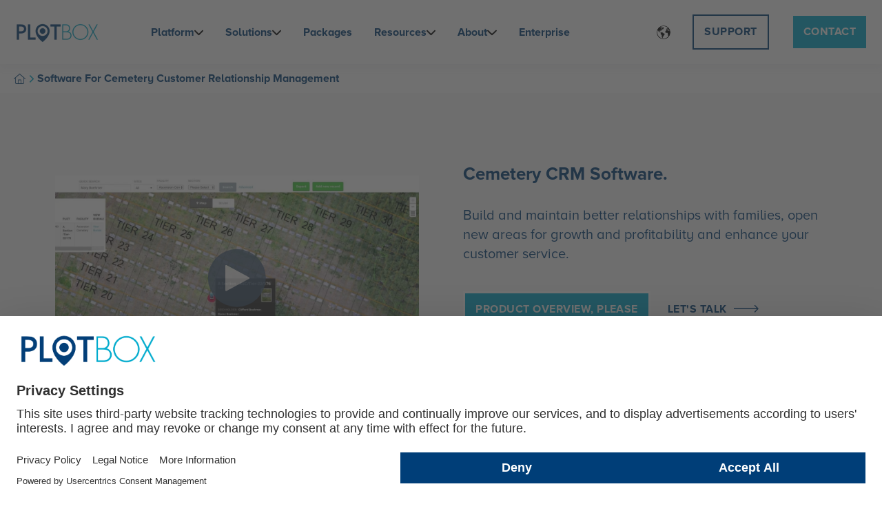

--- FILE ---
content_type: text/html; charset=UTF-8
request_url: https://plotbox.com/en-gb/software-for-cemetery-customer-relationship-management
body_size: 18314
content:
<!doctype html><html lang="en-gb"><head>
    <meta charset="utf-8">
    <title>Revolutionary Cemetery CRM Software | PlotBox | UK</title>
    <link rel="shortcut icon" href="https://plotbox.com/hubfs/apple-icon-144x144.png">
    <meta name="description" content="PlotBox's Customer Relationship Management software serves as a robust sales solution, and effectively organising and overseeing relationships.">
    
    

	
	

    
    
	
	
    
<meta name="viewport" content="width=device-width, initial-scale=1">

    
    <meta property="og:description" content="PlotBox's Customer Relationship Management software serves as a robust sales solution, and effectively organising and overseeing relationships.">
    <meta property="og:title" content="Revolutionary Cemetery CRM Software | PlotBox | UK">
    <meta name="twitter:description" content="PlotBox's Customer Relationship Management software serves as a robust sales solution, and effectively organising and overseeing relationships.">
    <meta name="twitter:title" content="Revolutionary Cemetery CRM Software | PlotBox | UK">

    

    
<script type="application/ld+json">
{
  "@context": "https://schema.org",
  "@type": "BreadcrumbList",
  "itemListElement": [
    {
      "@type": "ListItem",
      "position": 1,
      "name": "Home",
      "item": "https://plotbox.com/en-gb"
    }




          ,{
            "@type": "ListItem",
            "position": 2,
            "name": "Software For Cemetery Customer Relationship Management",
            "item": "https://plotbox.com/en-gb/software-for-cemetery-customer-relationship-management"
          }
        
      
    
  ]
}
</script>


<script type="application/ld+json">
    {
      "@context": "https://schema.org",
      "@type": "FAQPage",
      "mainEntity": [ {
        "@type": "Question",
        "name": "What is PlotBox's Cemetery CRM Software?",
        "acceptedAnswer": {
          "@type": "Answer",
          "text": " PlotBox's cemetery CRM software is a comprehensive solution that allows cemetery operators to track and analyse every interaction with their customers throughout their lifecycle. It helps in building relationships, increasing lead generation, planning campaigns, and managing sales activity."
        }
      } ,
       {
        "@type": "Question",
        "name": "How can PlotBox's cemetery CRM software help in managing sales activity?",
        "acceptedAnswer": {
          "@type": "Answer",
          "text": " PlotBox's cemetery CRM software streamlines sales activity management by providing a centralised platform to track and monitor sales processes. It enables operators to manage leads, assign tasks, track sales performance, and analyse sales data. By utilizing this software, operators can optimise their sales activities, improve efficiency, and drive revenue growth."
        }
      } ,
       {
        "@type": "Question",
        "name": "What is a cemetery CRM system?",
        "acceptedAnswer": {
          "@type": "Answer",
          "text": " A cemetery CRM system is a software solution specifically designed for cemetery operators to manage customer relationships, track interactions, and streamline business processes. It allows operators to store and organise customer data, track communication history, manage leads, plan marketing campaigns, and analyse sales activity. The cemetery CRM system serves as a centralised platform to enhance customer relationship management, increase lead generation, and improve overall operational efficiency in the cemetery industry"
        }
      } 
      
      
      ]
    }
    </script>

    <style>
a.cta_button{-moz-box-sizing:content-box !important;-webkit-box-sizing:content-box !important;box-sizing:content-box !important;vertical-align:middle}.hs-breadcrumb-menu{list-style-type:none;margin:0px 0px 0px 0px;padding:0px 0px 0px 0px}.hs-breadcrumb-menu-item{float:left;padding:10px 0px 10px 10px}.hs-breadcrumb-menu-divider:before{content:'›';padding-left:10px}.hs-featured-image-link{border:0}.hs-featured-image{float:right;margin:0 0 20px 20px;max-width:50%}@media (max-width: 568px){.hs-featured-image{float:none;margin:0;width:100%;max-width:100%}}.hs-screen-reader-text{clip:rect(1px, 1px, 1px, 1px);height:1px;overflow:hidden;position:absolute !important;width:1px}
</style>

<link rel="stylesheet" href="https://unpkg.com/aos@2.3.1/dist/aos.css">
<link rel="stylesheet" href="https://plotbox.com/hubfs/hub_generated/template_assets/1/167593569171/1764257392915/template_main.min.css">
<link rel="stylesheet" href="https://plotbox.com/hubfs/hub_generated/template_assets/1/167593439065/1764257407701/template_child.css">
<link rel="stylesheet" href="https://plotbox.com/hubfs/hub_generated/module_assets/1/195827285273/1762361067169/module_Navbar_with_Mega_Menu.min.css">
<link rel="stylesheet" href="/hs/hsstatic/cos-LanguageSwitcher/static-1.336/sass/LanguageSwitcher.css">

<style>
.kl-header {
background-color: rgba(255, 255, 255, 1);
}

.kl-navbar__button {
font-size: 20px;
  font-family: Proxima Nova, sans-serif;
 color: #003e78;
}

.kl-navbar__button:hover, .kl-navbar__button:focus, .kl-navbar__button:active, .kl-navbar__button--active,li.submenu_link a {
  color: #003f78;
}

#right_panel {
background-color: #003f78;
}


.kl-navbar .hamburger-inner, .kl-navbar .hamburger-inner::before, .kl-navbar .hamburger-inner::after {
background-color: #003f78;
}

.kl-navbar-submenu {
  background-color: rgba(0, 63, 120, 1);
  }

 .featured_content_wrapper * {
  color: #ffffff;
  stroke: #ffffff;
 }

@media screen and (max-width: 920px) {
.kl-navbar__content {
    background-color: rgba(255, 255, 255, 1.0);
    }

    .kl-navbar__item--active .kl-navbar__button {
  color: #003e78;
}
}
</style>

<link rel="stylesheet" href="https://plotbox.com/hubfs/hub_generated/module_assets/1/195823673693/1762337085305/module_Breadcrumbs.min.css">

<style>
ol#breadcrumbs {
  display: flex;
  flex-wrap: wrap;
  padding-top: 10px;
padding-bottom: 10px;
padding-left: 20px;

  margin-bottom:0;
}
ol#breadcrumbs * {
  color: #003f78;
}
ol#breadcrumbs li.home svg {
  fill: #003f78;
}
ol#breadcrumbs svg {
  stroke: #00abcd;
}
</style>

<link rel="stylesheet" href="https://7052064.fs1.hubspotusercontent-na1.net/hubfs/7052064/hub_generated/module_assets/1/-35056501883/1764189706543/module_video.min.css">

  <style>
    #oembed_container-module_17292590347668 .oembed_custom-thumbnail_icon svg {
      fill: #ffffff;
    }
  </style>


  <style>
    

    

    

    

    

    

  </style>
  

<style>
#module_172968789901518.kl-custom-image img, #module_172968789901518.kl-custom-image .kl-custom-image__filter{
	
	border-radius: 0px;
	

	
	border: 0px none ;
;
	
}
#module_172968789901518.kl-custom-image img{
	filter: (1);
	box-shadow: 
	5px 5px 0px 0px rgba(255, 255, 255, 0%);


}
#module_172968789901518.kl-custom-image .kl-custom-image__filter{
	background-color: rgba(0, 0, 0, 0%);
}
#module_172968789901518.kl-custom-image .kl-custom-image__text{
	padding: 10px;

}

</style>


  <style>
    

    

    
	  
      .module_172968789901520__primary_cta {
        color: rgba(0, 171, 205, 1.0) !important;
      }
	  
    

    

    

    

  </style>
  

<style>
#module_17292590518366.kl-custom-image img, #module_17292590518366.kl-custom-image .kl-custom-image__filter{
	
	border-radius: 0px;
	

	
	border: 0px none ;
;
	
}
#module_17292590518366.kl-custom-image img{
	filter: (1);
	box-shadow: 
	5px 5px 0px 0px rgba(255, 255, 255, 0%);


}
#module_17292590518366.kl-custom-image .kl-custom-image__filter{
	background-color: rgba(0, 0, 0, 0%);
}
#module_17292590518366.kl-custom-image .kl-custom-image__text{
	padding: 10px;

}

</style>

<link rel="stylesheet" href="https://plotbox.com/hubfs/hub_generated/module_assets/1/181289191587/1744272705631/module_Accessible_Accordion.min.css">
<link rel="stylesheet" href="https://use.fontawesome.com/releases/v5.8.1/css/all.css">

<style>
  #hs_cos_wrapper_module_172925905183611 .aivilo-web-accordion-module .aivilo-web-accordion-module__container .aivilo-web-accordion-module__item .section-contents,
#hs_cos_wrapper_module_172925905183611 .aivilo-web-accordion-module button { background:transparent; }

#hs_cos_wrapper_module_172925905183611 .aivilo-web-accordion-module .aivilo-web-accordion-module__container .aivilo-web-accordion-module__item .section-title .open-close:after {
  content:"\f067";
  transition:all 0.5s ease;
  font-family:'Font Awesome 5 Free';
  font-weight:900;
  display:block;
  transform:rotate(0deg);
}

#hs_cos_wrapper_module_172925905183611 .aivilo-web-accordion-module .aivilo-web-accordion-module__container .aivilo-web-accordion-module__item .section-title.active .open-close:after { transform:rotate(45deg); }

#hs_cos_wrapper_module_172925905183611 .aivilo-web-accordion-module .aivilo-web-accordion-module__container .aivilo-web-accordion-module__item .section-title,
#hs_cos_wrapper_module_172925905183611 .aivilo-web-accordion-module .aivilo-web-accordion-module__container .aivilo-web-accordion-module__item .section-contents { color:rgba(0,62,120,1.0); }

#hs_cos_wrapper_module_172925905183611 .aivilo-web-accordion-module .aivilo-web-accordion-module__container .aivilo-web-accordion-module__item .section-title { font-size:18px; }

#hs_cos_wrapper_module_172925905183611 .aivilo-web-accordion-module { max-width:1600px; }

#hs_cos_wrapper_module_172925905183611 .aivilo-web-accordion-module .aivilo-web-accordion-module__container .aivilo-web-accordion-module__item .section-title {
  border-radius:0px;
  transition:all 200ms ease-in;
}

#hs_cos_wrapper_module_172925905183611 .aivilo-web-accordion-module .aivilo-web-accordion-module__container .aivilo-web-accordion-module__item .section-title.active {
  border-radius:0px 0px 0px 0px;
  transition:all 200ms ease-in;
}

#hs_cos_wrapper_module_172925905183611 .aivilo-web-accordion-module .aivilo-web-accordion-module__container .aivilo-web-accordion-module__item .section-contents { border-radius:0px 0px 0px 0px; }

</style>


<style>
/* This will calculate the width of the columns */

#module_16989391622557.blog-index .blog-index__post-wrapper{
	/* This calculates the width for each column */
	flex-basis: calc((100% - 2%*(3 - 1))/3);
}
#module_16989391622557.blog-index .blog-index__post-wrapper{
	padding-left: 0;
	padding-right: 0;
}
#module_16989391622557.blog-index .blog-index__post-wrapper{
	margin-left: 1%;
	margin-right: 1%;
}

#module_16989391622557.blog-index .blog-index__post-wrapper:nth-child(3n-2){
		margin-left: 0;
	}
	#module_16989391622557.blog-index .blog-index__post-wrapper:nth-child(3n){
		margin-right: 0;
	}

@media screen and (max-width:1000px){


	#module_16989391622557.blog-index .blog-index__post-wrapper{
		flex-basis: 49%;
	}
	#module_16989391622557.blog-index .blog-index__post-wrapper:nth-child(odd){
		margin-left: 0;
		margin-right: 1%;
	}
	#module_16989391622557.blog-index .blog-index__post-wrapper:nth-child(even){
		margin-left: 1%;
		margin-right: 0;
	}

}
@media screen and (max-width:767px){
	#module_16989391622557.blog-index .blog-index__post-wrapper{
		flex-basis: 100%;
		margin-left: 0;
		margin-right: 0;
	}
}
/* END --- This will calculate the width of the columns */

/* This will overwrite the meta container (for the author and the date) */
#module_16989391622557.blog-index .blog-index__post-meta{
	justify-content: space-between;
}
#module_16989391622557.blog-index .blog-index__post-meta .blog-index__post-date{
	margin: 0;
}
</style>

<link rel="stylesheet" href="https://7052064.fs1.hubspotusercontent-na1.net/hubfs/7052064/hub_generated/module_assets/1/-109050482603/1764189697888/module_social_follow.min.css">

  <style>
    #hs_cos_wrapper_dnd_area_footer_redo-module-4 .hs-social-follow { justify-content:flex-start; }

#hs_cos_wrapper_dnd_area_footer_redo-module-4 .hs-social-follow__link {
  width:24px;
  height:24px;
}

#hs_cos_wrapper_dnd_area_footer_redo-module-4 .hs-social-follow__icon svg {
  width:min(32px,100%);
  height:min(32px,100%);
  fill:#ffffff;
}

#hs_cos_wrapper_dnd_area_footer_redo-module-4 .hs-social-follow__link:hover,
#hs_cos_wrapper_dnd_area_footer_redo-module-4 .hs-social-follow__link:focus {}

#hs_cos_wrapper_dnd_area_footer_redo-module-4 .hs-social-follow__link:active {}

  </style>

<link rel="stylesheet" href="https://plotbox.com/hubfs/hub_generated/module_assets/1/195827284522/1762272546384/module_CTA_Button.min.css">

<style>
.kl-footer__cta span {
color: #003e78;
}
</style>


<style>
#bottom-footer {
background-color:#bde6fb;
}

footer#bottom-footer * {
color:#003D78 !important;
}
</style>

<style>
@font-face {
  font-family: "Proxima Nova Default";
  src: url("https://plotbox.com/hubfs/Mark%20Simonson%20%20Proxima%20Nova%20Black.otf") format("opentype");
  font-display: swap;
  font-weight: 900;
}

@font-face {
  font-family: "Proxima Nova Default";
  src: url("https://plotbox.com/hubfs/Mark%20Simonson%20%20Proxima%20Nova%20Bold.otf") format("opentype");
  font-display: swap;
  font-weight: 700;
}

@font-face {
  font-family: "Proxima Nova";
  src: url("https://plotbox.com/hubfs/Proxima%20Nova%20Alt%20Regular.otf") format("opentype");
  font-display: swap;
}

@font-face {
  font-family: "Proxima Nova";
  src: url("https://plotbox.com/hubfs/Proxima%20Nova%20Alt%20Bold.otf") format("opentype");
  font-display: swap;
  font-weight: 700;
}

@font-face {
  font-family: "Proxima Nova";
  src: url("https://plotbox.com/hubfs/Proxima%20Nova%20Alt%20Regular.otf") format("opentype");
  font-display: swap;
  font-weight: 400;
}
</style>

<!-- Editor Styles -->
<style id="hs_editor_style" type="text/css">
#hs_cos_wrapper_module_17292590347667  { display: block !important; padding-top: 20px !important }
#hs_cos_wrapper_module_172925903476615  { display: block !important; padding-top: 50px !important }
#hs_cos_wrapper_module_172925903476622  { display: block !important; padding-top: 100px !important }
#hs_cos_wrapper_module_172925903476623  { display: block !important; padding-top: 50px !important }
#hs_cos_wrapper_module_1729259062398 input[type="submit"] { font-size: 15px !important }
#hs_cos_wrapper_module_1729259062398 .hs-button { font-size: 15px !important }
#hs_cos_wrapper_module_1729259062398 .hs-submit { text-align: CENTER !important }
#hs_cos_wrapper_module_1729259062398 .hs-form-field { text-align: LEFT !important }
#hs_cos_wrapper_module_1729259062398 input[type="text"] { color: #003e78 !important; padding-bottom: 5px !important; padding-left: 0px !important; padding-right: 0px !important; padding-top: 5px !important }
#hs_cos_wrapper_module_1729259062398 input[type="email"] { color: #003e78 !important; padding-bottom: 5px !important; padding-left: 0px !important; padding-right: 0px !important; padding-top: 5px !important }
#hs_cos_wrapper_module_1729259062398 textarea { color: #003e78 !important; padding-bottom: 5px !important; padding-left: 0px !important; padding-right: 0px !important; padding-top: 5px !important }
#hs_cos_wrapper_module_1729259062398 input[type="number"] { color: #003e78 !important; padding-bottom: 5px !important; padding-left: 0px !important; padding-right: 0px !important; padding-top: 5px !important }
#hs_cos_wrapper_module_1729259062398 select { color: #003e78 !important; padding-bottom: 5px !important; padding-left: 0px !important; padding-right: 0px !important; padding-top: 5px !important }
#hs_cos_wrapper_module_1729259062398 input[type="file"] { color: #003e78 !important; padding-bottom: 5px !important; padding-left: 0px !important; padding-right: 0px !important; padding-top: 5px !important }
#hs_cos_wrapper_module_1729259062398 input[type="tel"] { color: #003e78 !important; padding-bottom: 5px !important; padding-left: 0px !important; padding-right: 0px !important; padding-top: 5px !important }
#hs_cos_wrapper_module_1729259062398 input[type="date"] { color: #003e78 !important; padding-bottom: 5px !important; padding-left: 0px !important; padding-right: 0px !important; padding-top: 5px !important }
#hs_cos_wrapper_module_1729259062398 label:not(.hs-error-msg) { color: #ffffff !important; line-height: 13.6px !important }
#hs_cos_wrapper_module_1729259062398 label:not(.hs-error-msg) p , #hs_cos_wrapper_module_1729259062398 label:not(.hs-error-msg) li , #hs_cos_wrapper_module_1729259062398 label:not(.hs-error-msg) span , #hs_cos_wrapper_module_1729259062398 label:not(.hs-error-msg) label , #hs_cos_wrapper_module_1729259062398 label:not(.hs-error-msg) h1 , #hs_cos_wrapper_module_1729259062398 label:not(.hs-error-msg) h2 , #hs_cos_wrapper_module_1729259062398 label:not(.hs-error-msg) h3 , #hs_cos_wrapper_module_1729259062398 label:not(.hs-error-msg) h4 , #hs_cos_wrapper_module_1729259062398 label:not(.hs-error-msg) h5 , #hs_cos_wrapper_module_1729259062398 label:not(.hs-error-msg) h6  { color: #ffffff !important; line-height: 13.6px !important }
#hs_cos_wrapper_module_1729259062398 .hs-richtext { color: #ffffff !important; font-size: 10px !important; line-height: 12.6px !important; text-align: left !important }
#hs_cos_wrapper_module_1729259062398 .hs-richtext p { color: #ffffff !important; font-size: 10px !important; line-height: 12.6px !important; text-align: left !important }
#hs_cos_wrapper_module_1729259062398 .form-title { color: #ffffff !important; font-size: 10px !important; line-height: 12.6px !important; text-align: left !important }
#hs_cos_wrapper_module_1729259062398 .submitted-message { color: #ffffff !important; font-size: 10px !important; line-height: 12.6px !important; text-align: left !important }
#hs_cos_wrapper_dnd_area_footer_redo-module-2  { display: block !important; padding-bottom: 20px !important }
#hs_cos_wrapper_module_172925903476615  { display: block !important; padding-top: 50px !important }
#hs_cos_wrapper_module_172925903476622  { display: block !important; padding-top: 100px !important }
#hs_cos_wrapper_module_172925903476623  { display: block !important; padding-top: 50px !important }
#hs_cos_wrapper_module_17292590347667  { display: block !important; padding-top: 20px !important }
#hs_cos_wrapper_module_1729259062398 input[type="submit"] { font-size: 15px !important }
#hs_cos_wrapper_module_1729259062398 .hs-button { font-size: 15px !important }
#hs_cos_wrapper_module_1729259062398 .hs-submit { text-align: CENTER !important }
#hs_cos_wrapper_module_1729259062398 .hs-form-field { text-align: LEFT !important }
#hs_cos_wrapper_module_1729259062398 input[type="text"] { color: #003e78 !important; padding-bottom: 5px !important; padding-left: 0px !important; padding-right: 0px !important; padding-top: 5px !important }
#hs_cos_wrapper_module_1729259062398 input[type="email"] { color: #003e78 !important; padding-bottom: 5px !important; padding-left: 0px !important; padding-right: 0px !important; padding-top: 5px !important }
#hs_cos_wrapper_module_1729259062398 textarea { color: #003e78 !important; padding-bottom: 5px !important; padding-left: 0px !important; padding-right: 0px !important; padding-top: 5px !important }
#hs_cos_wrapper_module_1729259062398 input[type="number"] { color: #003e78 !important; padding-bottom: 5px !important; padding-left: 0px !important; padding-right: 0px !important; padding-top: 5px !important }
#hs_cos_wrapper_module_1729259062398 select { color: #003e78 !important; padding-bottom: 5px !important; padding-left: 0px !important; padding-right: 0px !important; padding-top: 5px !important }
#hs_cos_wrapper_module_1729259062398 input[type="file"] { color: #003e78 !important; padding-bottom: 5px !important; padding-left: 0px !important; padding-right: 0px !important; padding-top: 5px !important }
#hs_cos_wrapper_module_1729259062398 input[type="tel"] { color: #003e78 !important; padding-bottom: 5px !important; padding-left: 0px !important; padding-right: 0px !important; padding-top: 5px !important }
#hs_cos_wrapper_module_1729259062398 input[type="date"] { color: #003e78 !important; padding-bottom: 5px !important; padding-left: 0px !important; padding-right: 0px !important; padding-top: 5px !important }
#hs_cos_wrapper_module_1729259062398 label:not(.hs-error-msg) { color: #ffffff !important; line-height: 13.6px !important }
#hs_cos_wrapper_module_1729259062398 label:not(.hs-error-msg) p , #hs_cos_wrapper_module_1729259062398 label:not(.hs-error-msg) li , #hs_cos_wrapper_module_1729259062398 label:not(.hs-error-msg) span , #hs_cos_wrapper_module_1729259062398 label:not(.hs-error-msg) label , #hs_cos_wrapper_module_1729259062398 label:not(.hs-error-msg) h1 , #hs_cos_wrapper_module_1729259062398 label:not(.hs-error-msg) h2 , #hs_cos_wrapper_module_1729259062398 label:not(.hs-error-msg) h3 , #hs_cos_wrapper_module_1729259062398 label:not(.hs-error-msg) h4 , #hs_cos_wrapper_module_1729259062398 label:not(.hs-error-msg) h5 , #hs_cos_wrapper_module_1729259062398 label:not(.hs-error-msg) h6  { color: #ffffff !important; line-height: 13.6px !important }
#hs_cos_wrapper_module_1729259062398 .hs-richtext { color: #ffffff !important; font-size: 10px !important; line-height: 12.6px !important; text-align: left !important }
#hs_cos_wrapper_module_1729259062398 .hs-richtext p { color: #ffffff !important; font-size: 10px !important; line-height: 12.6px !important; text-align: left !important }
#hs_cos_wrapper_module_1729259062398 .form-title { color: #ffffff !important; font-size: 10px !important; line-height: 12.6px !important; text-align: left !important }
#hs_cos_wrapper_module_1729259062398 .submitted-message { color: #ffffff !important; font-size: 10px !important; line-height: 12.6px !important; text-align: left !important }
.dnd_area-row-0-max-width-section-centering > .row-fluid {
  max-width: 1600px !important;
  margin-left: auto !important;
  margin-right: auto !important;
}
.dnd_area-row-1-max-width-section-centering > .row-fluid {
  max-width: 1600px !important;
  margin-left: auto !important;
  margin-right: auto !important;
}
.dnd_area-row-2-max-width-section-centering > .row-fluid {
  max-width: 1600px !important;
  margin-left: auto !important;
  margin-right: auto !important;
}
.dnd_area-row-3-max-width-section-centering > .row-fluid {
  max-width: 1100px !important;
  margin-left: auto !important;
  margin-right: auto !important;
}
.dnd_area-row-4-max-width-section-centering > .row-fluid {
  max-width: 1600px !important;
  margin-left: auto !important;
  margin-right: auto !important;
}
.dnd_area-row-5-max-width-section-centering > .row-fluid {
  max-width: 1600px !important;
  margin-left: auto !important;
  margin-right: auto !important;
}
.dnd_area_footer_redo-row-0-force-full-width-section > .row-fluid {
  max-width: none !important;
}
.dnd_area_footer_redo-row-1-force-full-width-section > .row-fluid {
  max-width: none !important;
}
.dnd_area_footer_redo-module-2-flexbox-positioning {
  display: -ms-flexbox !important;
  -ms-flex-direction: column !important;
  -ms-flex-align: center !important;
  -ms-flex-pack: start;
  display: flex !important;
  flex-direction: column !important;
  align-items: center !important;
  justify-content: flex-start;
}
.dnd_area_footer_redo-module-2-flexbox-positioning > div {
  max-width: 100%;
  flex-shrink: 0 !important;
}
/* HubSpot Non-stacked Media Query Styles */
@media (min-width:768px) {
  .dnd_area-row-0-vertical-alignment > .row-fluid {
    display: -ms-flexbox !important;
    -ms-flex-direction: row;
    display: flex !important;
    flex-direction: row;
  }
  .dnd_area-row-1-vertical-alignment > .row-fluid {
    display: -ms-flexbox !important;
    -ms-flex-direction: row;
    display: flex !important;
    flex-direction: row;
  }
  .dnd_area-row-2-vertical-alignment > .row-fluid {
    display: -ms-flexbox !important;
    -ms-flex-direction: row;
    display: flex !important;
    flex-direction: row;
  }
  .dnd_area-row-3-vertical-alignment > .row-fluid {
    display: -ms-flexbox !important;
    -ms-flex-direction: row;
    display: flex !important;
    flex-direction: row;
  }
  .cell_17292590347664-vertical-alignment {
    display: -ms-flexbox !important;
    -ms-flex-direction: column !important;
    -ms-flex-pack: start !important;
    display: flex !important;
    flex-direction: column !important;
    justify-content: flex-start !important;
  }
  .cell_17292590347664-vertical-alignment > div {
    flex-shrink: 0 !important;
  }
  .cell_17292590347664-row-2-vertical-alignment > .row-fluid {
    display: -ms-flexbox !important;
    -ms-flex-direction: row;
    display: flex !important;
    flex-direction: row;
  }
  .cell_172968789901516-vertical-alignment {
    display: -ms-flexbox !important;
    -ms-flex-direction: column !important;
    -ms-flex-pack: center !important;
    display: flex !important;
    flex-direction: column !important;
    justify-content: center !important;
  }
  .cell_172968789901516-vertical-alignment > div {
    flex-shrink: 0 !important;
  }
  .cell_172968789901515-vertical-alignment {
    display: -ms-flexbox !important;
    -ms-flex-direction: column !important;
    -ms-flex-pack: center !important;
    display: flex !important;
    flex-direction: column !important;
    justify-content: center !important;
  }
  .cell_172968789901515-vertical-alignment > div {
    flex-shrink: 0 !important;
  }
  .cell_17292590347663-vertical-alignment {
    display: -ms-flexbox !important;
    -ms-flex-direction: column !important;
    -ms-flex-pack: start !important;
    display: flex !important;
    flex-direction: column !important;
    justify-content: flex-start !important;
  }
  .cell_17292590347663-vertical-alignment > div {
    flex-shrink: 0 !important;
  }
  .cell_17290900904863-vertical-alignment {
    display: -ms-flexbox !important;
    -ms-flex-direction: column !important;
    -ms-flex-pack: center !important;
    display: flex !important;
    flex-direction: column !important;
    justify-content: center !important;
  }
  .cell_17290900904863-vertical-alignment > div {
    flex-shrink: 0 !important;
  }
  .cell_17292590518364-vertical-alignment {
    display: -ms-flexbox !important;
    -ms-flex-direction: column !important;
    -ms-flex-pack: center !important;
    display: flex !important;
    flex-direction: column !important;
    justify-content: center !important;
  }
  .cell_17292590518364-vertical-alignment > div {
    flex-shrink: 0 !important;
  }
  .cell_17292590518364-row-0-vertical-alignment > .row-fluid {
    display: -ms-flexbox !important;
    -ms-flex-direction: row;
    display: flex !important;
    flex-direction: row;
  }
  .cell_17292590518368-vertical-alignment {
    display: -ms-flexbox !important;
    -ms-flex-direction: column !important;
    -ms-flex-pack: center !important;
    display: flex !important;
    flex-direction: column !important;
    justify-content: center !important;
  }
  .cell_17292590518368-vertical-alignment > div {
    flex-shrink: 0 !important;
  }
  .cell_17292590518363-vertical-alignment {
    display: -ms-flexbox !important;
    -ms-flex-direction: column !important;
    -ms-flex-pack: center !important;
    display: flex !important;
    flex-direction: column !important;
    justify-content: center !important;
  }
  .cell_17292590518363-vertical-alignment > div {
    flex-shrink: 0 !important;
  }
  .cell_17292590623973-vertical-alignment {
    display: -ms-flexbox !important;
    -ms-flex-direction: column !important;
    -ms-flex-pack: center !important;
    display: flex !important;
    flex-direction: column !important;
    justify-content: center !important;
  }
  .cell_17292590623973-vertical-alignment > div {
    flex-shrink: 0 !important;
  }
}
/* HubSpot Styles (default) */
.dnd_area-row-0-padding {
  padding-top: 100px !important;
  padding-bottom: 0px !important;
  padding-left: 60px !important;
  padding-right: 60px !important;
}
.dnd_area-row-0-background-layers {
  background-image: linear-gradient(rgba(250, 250, 250, 1), rgba(250, 250, 250, 1)) !important;
  background-position: left top !important;
  background-size: auto !important;
  background-repeat: no-repeat !important;
}
.dnd_area-row-1-padding {
  padding-top: 50px !important;
  padding-bottom: 50px !important;
  padding-left: 60px !important;
  padding-right: 60px !important;
}
.dnd_area-row-1-background-layers {
  background-image: linear-gradient(rgba(0, 171, 205, 1), rgba(0, 171, 205, 1)) !important;
  background-position: left top !important;
  background-size: auto !important;
  background-repeat: no-repeat !important;
}
.dnd_area-row-2-padding {
  padding-left: 60px !important;
  padding-right: 60px !important;
}
.dnd_area-row-3-padding {
  padding-left: 60px !important;
  padding-right: 60px !important;
}
.dnd_area-row-3-background-layers {
  background-image: linear-gradient(rgba(0, 62, 120, 1), rgba(0, 62, 120, 1)) !important;
  background-position: left top !important;
  background-size: auto !important;
  background-repeat: no-repeat !important;
}
.dnd_area-row-4-padding {
  padding-top: 50px !important;
  padding-bottom: 50px !important;
  padding-left: 60px !important;
  padding-right: 60px !important;
}
.dnd_area-row-4-background-layers {
  background-image: linear-gradient(rgba(255, 255, 255, 1), rgba(255, 255, 255, 1)) !important;
  background-position: left top !important;
  background-size: auto !important;
  background-repeat: no-repeat !important;
}
.dnd_area-row-5-padding {
  padding-top: 50px !important;
  padding-bottom: 50px !important;
  padding-left: 60px !important;
  padding-right: 60px !important;
}
.dnd_area-row-5-hidden {
  display: block !important;
}
.dnd_area-row-5-background-layers {
  background-image: linear-gradient(rgba(255, 255, 255, 1), rgba(255, 255, 255, 1)) !important;
  background-position: left top !important;
  background-size: auto !important;
  background-repeat: no-repeat !important;
}
.cell_17290900904863-padding {
  padding-left: 0px !important;
  padding-right: 0px !important;
}
.cell_17290900904863-row-0-padding {
  padding-bottom: 0px !important;
}
.cell_17290900904863-row-1-padding {
  padding-bottom: 48px !important;
}
.cell_17290900904867-padding {
  padding-left: 0px !important;
  padding-right: 0px !important;
}
.cell_17292590518364-padding {
  padding-left: 0px !important;
  padding-right: 0px !important;
}
.cell_17292590518368-padding {
  padding-left: 0px !important;
  padding-right: 0px !important;
}
.cell_17292590623973-padding {
  padding-left: 0px !important;
  padding-right: 0px !important;
}
.cell_16989391622553-padding {
  padding-left: 0px !important;
  padding-right: 0px !important;
}
.cell_16989391622553-background-layers {
  background-image: linear-gradient(rgba(250, 250, 250, 1), rgba(250, 250, 250, 1)) !important;
  background-position: left top !important;
  background-size: auto !important;
  background-repeat: no-repeat !important;
}
.cell_16873414061095-padding {
  padding-left: 0px !important;
  padding-right: 0px !important;
}
.dnd_area_footer_redo-row-0-padding {
  padding-left: 60px !important;
  padding-right: 60px !important;
}
.dnd_area_footer_redo-row-0-background-layers {
  background-image: linear-gradient(rgba(0, 61, 120, 1), rgba(0, 61, 120, 1)) !important;
  background-position: left top !important;
  background-size: auto !important;
  background-repeat: no-repeat !important;
}
.dnd_area_footer_redo-row-1-padding {
  padding-top: 0px !important;
  padding-bottom: 0px !important;
  padding-left: 0px !important;
  padding-right: 0px !important;
}
.dnd_area_footer_redo-column-14-padding {
  padding-top: 10px !important;
  padding-left: 0px !important;
}
/* HubSpot Styles (mobile) */
@media screen and (max-width:767px) {
  .dnd_area-row-0-padding {
    padding-top: 30px !important;
    padding-bottom: 0px !important;
    padding-left: 20px !important;
    padding-right: 20px !important;
  }
  .dnd_area-row-1-padding {
    padding-top: 50px !important;
    padding-bottom: 50px !important;
    padding-left: 20px !important;
    padding-right: 20px !important;
  }
  .dnd_area-row-2-padding {
    padding-top: 0px !important;
    padding-left: 0px !important;
    padding-right: 0px !important;
  }
  .dnd_area-row-3-padding {
    padding-top: 40px !important;
    padding-left: 20px !important;
    padding-right: 20px !important;
  }
  .dnd_area-row-4-padding {
    padding-top: 20px !important;
    padding-bottom: 20px !important;
    padding-left: 20px !important;
    padding-right: 20px !important;
  }
  .dnd_area-row-5-padding {
    padding-top: 20px !important;
    padding-bottom: 20px !important;
    padding-left: 20px !important;
    padding-right: 20px !important;
  }
  .module_172925903476614-padding > #hs_cos_wrapper_module_172925903476614 {
    padding-top: 20px !important;
  }
  .module_172968789901520-padding > #hs_cos_wrapper_module_172968789901520 {
    padding-top: 20px !important;
  }
  .module_172968789901518-hidden {
    display: block !important;
  }
  .module_172925903476622-hidden {
    display: none !important;
  }
  .module_17292590347667-hidden {
    display: none !important;
  }
  .cell_17290900904863-row-1-padding {
    padding-bottom: 0px !important;
  }
  .module_172909009048610-margin > #hs_cos_wrapper_module_172909009048610 {
    margin-bottom: 0px !important;
  }
  .module_172909009048611-margin > #hs_cos_wrapper_module_172909009048611 {
    margin-top: -20px !important;
  }
  .dnd_area_footer_redo-module-12-padding > #hs_cos_wrapper_dnd_area_footer_redo-module-12 {
    padding-top: 40px !important;
  }
  .dnd_area_footer_redo-module-9-padding > #hs_cos_wrapper_dnd_area_footer_redo-module-9 {
    padding-top: 40px !important;
  }
  .dnd_area_footer_redo-module-6-padding > #hs_cos_wrapper_dnd_area_footer_redo-module-6 {
    padding-top: 40px !important;
  }
}
</style>
    <script type="application/ld+json">
{"@context":"https://schema.org","@type":"VideoObject","contentUrl":"https://1589093.fs1.hubspotusercontent-na1.net/hubfs/1589093/Cemetery%20Management%20Reimagined%20%7C%20What%20is%20PlotBox%20%3F.mp4","dateModified":"2025-09-09T00:59:55.034Z","duration":"PT2M56.053S","height":720,"name":"What does PlotBox Cemetery Software Do ? ","thumbnailUrl":"https://1589093.fs1.hubspotusercontent-na1.net/hubfs/1589093/Cemetery%20Management%20Reimagined%20%7C%20What%20is%20PlotBox%20%3F.mp4/medium.jpg?t=1700497078280","uploadDate":"2022-11-09T13:50:33.108Z","width":1280}</script>


    
<!--  Added by GoogleAnalytics4 integration -->
<script>
var _hsp = window._hsp = window._hsp || [];
window.dataLayer = window.dataLayer || [];
function gtag(){dataLayer.push(arguments);}

var useGoogleConsentModeV2 = true;
var waitForUpdateMillis = 1000;


if (!window._hsGoogleConsentRunOnce) {
  window._hsGoogleConsentRunOnce = true;

  gtag('consent', 'default', {
    'ad_storage': 'denied',
    'analytics_storage': 'denied',
    'ad_user_data': 'denied',
    'ad_personalization': 'denied',
    'wait_for_update': waitForUpdateMillis
  });

  if (useGoogleConsentModeV2) {
    _hsp.push(['useGoogleConsentModeV2'])
  } else {
    _hsp.push(['addPrivacyConsentListener', function(consent){
      var hasAnalyticsConsent = consent && (consent.allowed || (consent.categories && consent.categories.analytics));
      var hasAdsConsent = consent && (consent.allowed || (consent.categories && consent.categories.advertisement));

      gtag('consent', 'update', {
        'ad_storage': hasAdsConsent ? 'granted' : 'denied',
        'analytics_storage': hasAnalyticsConsent ? 'granted' : 'denied',
        'ad_user_data': hasAdsConsent ? 'granted' : 'denied',
        'ad_personalization': hasAdsConsent ? 'granted' : 'denied'
      });
    }]);
  }
}

gtag('js', new Date());
gtag('set', 'developer_id.dZTQ1Zm', true);
gtag('config', 'G-BDT7S9MGJG');
</script>
<script async src="https://www.googletagmanager.com/gtag/js?id=G-BDT7S9MGJG"></script>

<!-- /Added by GoogleAnalytics4 integration -->

    <link rel="canonical" href="https://plotbox.com/en-gb/software-for-cemetery-customer-relationship-management">

<link rel="preconnect" href="//privacy-proxy.usercentrics.eu">
<link rel="preload" href="//privacy-proxy.usercentrics.eu/latest/uc-block.bundle.js" as="script">
<script type="application/javascript" src="https://privacy-proxy.usercentrics.eu/latest/uc-block.bundle.js"> </script>
<script id="usercentrics-cmp" src="https://web.cmp.usercentrics.eu/ui/loader.js" data-settings-id="ep0FiOyzvv5nls" async></script>

<!-- Google tag (gtag.js) -->
<script async src="https://www.googletagmanager.com/gtag/js?id=G-BDT7S9MGJG"></script>
<script>
  window.dataLayer = window.dataLayer || [];
  function gtag(){dataLayer.push(arguments);}
  gtag('js', new Date());

  gtag('config', 'G-BDT7S9MGJG');
</script>

<!-- Google Tag Manager -->
<script>(function(w,d,s,l,i){w[l]=w[l]||[];w[l].push({'gtm.start':
new Date().getTime(),event:'gtm.js'});var f=d.getElementsByTagName(s)[0],
j=d.createElement(s),dl=l!='dataLayer'?'&l='+l:'';j.async=true;j.src=
'https://www.googletagmanager.com/gtm.js?id='+i+dl;f.parentNode.insertBefore(j,f);
})(window,document,'script','dataLayer','GTM-NLPL3TS');</script>
<!-- End Google Tag Manager -->
<script type="text/javascript">
    (function(c,l,a,r,i,t,y){
        c[a]=c[a]||function(){(c[a].q=c[a].q||[]).push(arguments)};
        t=l.createElement(r);t.async=1;t.src="https://www.clarity.ms/tag/"+i;
        y=l.getElementsByTagName(r)[0];y.parentNode.insertBefore(t,y);
    })(window, document, "clarity", "script", "ofti65ad3d");
</script>


<!-- Hotjar Tracking Code for https://www.plotbox.io/ -->
<script>
    (function(h,o,t,j,a,r){
        h.hj=h.hj||function(){(h.hj.q=h.hj.q||[]).push(arguments)};
        h._hjSettings={hjid:3376640,hjsv:6};
        a=o.getElementsByTagName('head')[0];
        r=o.createElement('script');r.async=1;
        r.src=t+h._hjSettings.hjid+j+h._hjSettings.hjsv;
        a.appendChild(r);
    })(window,document,'https://static.hotjar.com/c/hotjar-','.js?sv=');
</script>
<meta property="og:url" content="https://plotbox.com/en-gb/software-for-cemetery-customer-relationship-management">
<meta name="twitter:card" content="summary">
<meta http-equiv="content-language" content="en-gb">
<link rel="alternate" hreflang="en" href="https://plotbox.com/cemetery-customer-relationship-management-software">
<link rel="alternate" hreflang="en-au" href="https://plotbox.com/en-au/cemetery-crm-software">
<link rel="alternate" hreflang="en-gb" href="https://plotbox.com/en-gb/software-for-cemetery-customer-relationship-management">








<meta name="generator" content="HubSpot"></head>

  
  <body>
    <div class="body-wrapper   hs-content-id-107490269315 hs-site-page page ">
      
         <div id="hs_cos_wrapper_mega_nav" class="hs_cos_wrapper hs_cos_wrapper_widget hs_cos_wrapper_type_module" style="" data-hs-cos-general-type="widget" data-hs-cos-type="module">




<header class="kl-header">

  <nav class="kl-navbar">

    
      <a class="logo__link" href="https://plotbox.com/en-gb/">
        

  

  

  
    
  

  <img src="https://plotbox.com/hs-fs/hubfs/Imported_Blog_Media/PlotBox%20Logo%20-%20cropped-1.png?width=125&amp;height=29&amp;name=PlotBox%20Logo%20-%20cropped-1.png" alt="" width="125" height="29" class="kl-navbar__logo" srcset="https://plotbox.com/hs-fs/hubfs/Imported_Blog_Media/PlotBox%20Logo%20-%20cropped-1.png?width=63&amp;height=15&amp;name=PlotBox%20Logo%20-%20cropped-1.png 63w, https://plotbox.com/hs-fs/hubfs/Imported_Blog_Media/PlotBox%20Logo%20-%20cropped-1.png?width=125&amp;height=29&amp;name=PlotBox%20Logo%20-%20cropped-1.png 125w, https://plotbox.com/hs-fs/hubfs/Imported_Blog_Media/PlotBox%20Logo%20-%20cropped-1.png?width=188&amp;height=44&amp;name=PlotBox%20Logo%20-%20cropped-1.png 188w, https://plotbox.com/hs-fs/hubfs/Imported_Blog_Media/PlotBox%20Logo%20-%20cropped-1.png?width=250&amp;height=58&amp;name=PlotBox%20Logo%20-%20cropped-1.png 250w, https://plotbox.com/hs-fs/hubfs/Imported_Blog_Media/PlotBox%20Logo%20-%20cropped-1.png?width=313&amp;height=73&amp;name=PlotBox%20Logo%20-%20cropped-1.png 313w, https://plotbox.com/hs-fs/hubfs/Imported_Blog_Media/PlotBox%20Logo%20-%20cropped-1.png?width=375&amp;height=87&amp;name=PlotBox%20Logo%20-%20cropped-1.png 375w" sizes="(max-width: 125px) 100vw, 125px">
        </a>
    

    <div class="kl-navbar__mobile">
      
        <span id="hs_cos_wrapper_mega_nav_language_switcher" class="hs_cos_wrapper hs_cos_wrapper_widget hs_cos_wrapper_type_language_switcher" style="" data-hs-cos-general-type="widget" data-hs-cos-type="language_switcher"><div class="lang_switcher_class">
   <div class="globe_class" onclick="">
       <ul class="lang_list_class">
           <li>
               <a class="lang_switcher_link" data-language="en-gb" lang="en-gb" href="https://plotbox.com/en-gb/software-for-cemetery-customer-relationship-management">English - United Kingdom</a>
           </li>
           <li>
               <a class="lang_switcher_link" data-language="en" lang="en" href="https://plotbox.com/cemetery-customer-relationship-management-software">English</a>
           </li>
           <li>
               <a class="lang_switcher_link" data-language="en-au" lang="en-au" href="https://plotbox.com/en-au/cemetery-crm-software">English - Australia</a>
           </li>
       </ul>
   </div>
</div></span>
      
      
      <button class="hamburger hamburger--squeeze kl-navbar__hamburger" type="button">
        <span class="hamburger-box">
          <span class="hamburger-inner"></span>
        </span>
      </button>
      
    </div>

    <div class="kl-navbar__content">

      <ul class="kl-navbar__menu">
        
          <li class="kl-navbar__item kl-navbar__dropdown">

            
            

            	
			

           <a href="https://plotbox.com/en-gb/product-overview" class="kl-navbar__button">
              <span>Platform
              
              <svg xmlns="http://www.w3.org/2000/svg" viewbox="0 0 448 512" class="chevron__down" height="15"><!--!Font Awesome Free v7.0.0 by @fontawesome - https://fontawesome.com License - https://fontawesome.com/license/free Copyright 2025 Fonticons, Inc.--><path d="M201.4 406.6c12.5 12.5 32.8 12.5 45.3 0l192-192c12.5-12.5 12.5-32.8 0-45.3s-32.8-12.5-45.3 0L224 338.7 54.6 169.4c-12.5-12.5-32.8-12.5-45.3 0s-12.5 32.8 0 45.3l192 192z" /></svg>
              </span>
            </a>











           
			
			<div class="kl-navbar__panel row-fluid">
				<div id="left_panel" class="overflow-bar span8">
        <div class="row-fluid">
    
  

  
   
  
   
  


   <div class="span4">
   
   <div class="row_title">
   The platform
   </div>
   
   
    <ul class="submenu_links">
    
   

    	
			

   <li class="submenu_link no-icons">
   <a class="flex" href="https://plotbox.com/en-gb/product-overview"><div class="icon-holder"><div class="link_icon_placeholder"></div></div><span>Product overview</span></a>
   </li>
  

    	
			

   <li class="submenu_link no-icons">
   <a class="flex" href="https://plotbox.com/en-gb/module-by-module"><div class="icon-holder"><div class="link_icon_placeholder"></div></div><span>All features</span></a>
   </li>
  
   </ul>
   
   </div>
    
  

  
    
  
    
  
    
  
    
  
    
  
    
  
    
  


   <div class="span4">
   
   <div class="row_title">
   Core features
   </div>
   
   
    <ul class="submenu_links">
    
   

    	
			

   <li class="submenu_link ">
   <a class="flex" href="https://plotbox.com/en-gb/mapping-services-and-software-for-cemeteries"><div class="icon-holder"><img class="link_icon" src="https://plotbox.com/hubfs/PB_Icon_Mapping_LBDB-2.png" alt="PB_Icon_Mapping_LBDB-2"></div><span>Mapping</span></a>
   </li>
  

    	
			

   <li class="submenu_link ">
   <a class="flex" href="https://plotbox.com/en-gb/cemetery-records-management-platform"><div class="icon-holder"><img class="link_icon" src="https://plotbox.com/hubfs/PB_Icon_Records_LBDB-2.png" alt="PB_Icon_Records_LBDB-2"></div><span>Records management</span></a>
   </li>
  

    	
			

   <li class="submenu_link ">
   <a class="flex" href="https://plotbox.com/en-gb/cemetery-financial-management-software"><div class="icon-holder"><img class="link_icon" src="https://plotbox.com/hubfs/PB_Icon_Financial%20Suite_3_LBDB-1.png" alt="PB_Icon_Financial Suite_3_LBDB-1"></div><span>Financial management</span></a>
   </li>
  

    	
			

   <li class="submenu_link ">
   <a class="flex" href="https://plotbox.com/en-gb/software-for-cemetery-work-order-management"><div class="icon-holder"><img class="link_icon" src="https://plotbox.com/hubfs/PB_Icon_Work%20Orders_LBDB-1.png" alt="PB_Icon_Work Orders_LBDB-1"></div><span>Work orders</span></a>
   </li>
  

    	
			

   <li class="submenu_link ">
   <a class="flex" href="https://plotbox.com/en-gb/calendar-software-for-cemeteries"><div class="icon-holder"><img class="link_icon" src="https://plotbox.com/hubfs/PB_Icon_Scheduling_LBDB.png" alt="PB_Icon_Scheduling_LBDB"></div><span>Calendar</span></a>
   </li>
  

    	
			

   <li class="submenu_link ">
   <a class="flex" href="https://plotbox.com/en-gb/memorial-mason-portal-for-cemeteries"><div class="icon-holder"><img class="link_icon" src="https://plotbox.com/hubfs/PB_Icon_Mason%20Portal_LBDB.png" alt="PB_Icon_Mason Portal_LBDB"></div><span>Stonemason portal</span></a>
   </li>
  

    	
			

   <li class="submenu_link ">
   <a class="flex" href="https://plotbox.com/en-gb/cemetery-document-management-platform"><div class="icon-holder"><img class="link_icon" src="https://plotbox.com/hubfs/PB_Icon_Doc%20Mgmt_LBDB%20(1)-1.png" alt="PB_Icon_Doc Mgmt_LBDB (1)-1"></div><span>Document management</span></a>
   </li>
  
   </ul>
   
   </div>
    
  

  
    
  
    
  
    
  
    
  
    
  
    
  
    
  


   <div class="span4">
   
    <div class="row_title_placeholder"></div>
   
   
    <ul class="submenu_links">
    
   

    	
			

   <li class="submenu_link ">
   <a class="flex" href="https://plotbox.com/en-gb/funeral-home-management-software"><div class="icon-holder"><img class="link_icon" src="https://plotbox.com/hubfs/PB_Icon_Funeral%20Home_LBDB-1.png" alt="PB_Icon_Funeral Home_LBDB-1"></div><span>Funeral home management</span></a>
   </li>
  

    	
			

   <li class="submenu_link ">
   <a class="flex" href="https://plotbox.com/en-gb/streamlined-cemetery-contract-management"><div class="icon-holder"><img class="link_icon" src="https://plotbox.com/hubfs/PB_Icon_CRM_LBDB-1.png" alt="PB_Icon_CRM_LBDB-1"></div><span>Contracts &amp; sales</span></a>
   </li>
  

    	
			

   <li class="submenu_link ">
   <a class="flex" href="https://plotbox.com/en-gb/software-for-funeral-directors"><div class="icon-holder"><img class="link_icon" src="https://plotbox.com/hubfs/PB_Icon_FD%20Portal_LBDB-1.png" alt="PB_Icon_FD Portal_LBDB-1"></div><span>Funeral director portal</span></a>
   </li>
  

    	
			

   <li class="submenu_link ">
   <a class="flex" href="https://plotbox.com/en-gb/risk-assessment-software-for-cemeteries"><div class="icon-holder"><img class="link_icon" src="https://plotbox.com/hubfs/PB_Icon_Risk%20Assessment_LBDB-1.png" alt="PB_Icon_Risk Assessment_LBDB-1"></div><span>Risk assessments</span></a>
   </li>
  

    	
			

   <li class="submenu_link ">
   <a class="flex" href="https://plotbox.com/customer-support"><div class="icon-holder"><img class="link_icon" src="https://plotbox.com/hubfs/PB_Icon_Customer%20Support_LBDB-2.png" alt="PB_Icon_Customer Support_LBDB-2"></div><span>Expert support</span></a>
   </li>
  

    	
			

   <li class="submenu_link ">
   <a class="flex" href="https://plotbox.com/en-gb/software-for-cemetery-customer-relationship-management"><div class="icon-holder"><img class="link_icon" src="https://plotbox.com/hubfs/PB_Icon_CRM_LBDB-2.png" alt="PB_Icon_CRM_LBDB-2"></div><span>CRM tool</span></a>
   </li>
  

    	
			

   <li class="submenu_link ">
   <a class="flex" href="https://plotbox.com/en-gb/public-genealogy-search"><div class="icon-holder"><img class="link_icon" src="https://plotbox.com/hubfs/EA_Icon_Genealogy-Search.png" alt="EA_Icon_Genealogy-Search"></div><span>Everafter Connect genealogy portal</span></a>
   </li>
  
   </ul>
   
   </div>
    


</div>
</div>




<div id="right_panel" class="overflow-bar span4">
<div class="row-fluid">
<div class="featured_content_wrapper">

  <div class="row_title">
   Introducing PlotBox Pay
   </div>

<div class="featured_content">
   <div class="featured_description">
   <span>A simple, secure solution for seamless financial management.</span> 
</div>
   <div class="featured_link">
   <a href="https://plotbox.com/discover-plotbox-pay"><span>Find out more</span> <svg width="20" height="20" viewbox="0 0 20 20" fill="none" xmlns="http://www.w3.org/2000/svg">
<path d="M4.16504 10.0003H15.8318M15.8318 10.0003L9.99838 4.16699M15.8318 10.0003L9.99838 15.8336" stroke="#003e78" stroke-width="1.5625" stroke-linecap="round" stroke-linejoin="round"></path>
<path d="M4.16504 10.0003H15.8318M15.8318 10.0003L9.99838 4.16699M15.8318 10.0003L9.99838 15.8336" stroke="#003e78" stroke-opacity="0.2" stroke-width="1.5625" stroke-linecap="round" stroke-linejoin="round"></path>
   </svg></a>
</div>
<div class="featured_image">

<img src="https://plotbox.com/hubfs/PlotBox%20Community%20Email%20Header%20-%20Webinar_%20FH%20Combo%20Operations.png" alt="PlotBox Community Email Header - Webinar_ FH Combo Operations">
 
</div>
</div>
</div>
			</div>
      </div>




          </div></li>
        
          <li class="kl-navbar__item kl-navbar__dropdown">

            
            

            	
			

           <a href="https://plotbox.com/en-gb/software-to-manage-cemeteries" class="kl-navbar__button">
              <span>Solutions
              
              <svg xmlns="http://www.w3.org/2000/svg" viewbox="0 0 448 512" class="chevron__down" height="15"><!--!Font Awesome Free v7.0.0 by @fontawesome - https://fontawesome.com License - https://fontawesome.com/license/free Copyright 2025 Fonticons, Inc.--><path d="M201.4 406.6c12.5 12.5 32.8 12.5 45.3 0l192-192c12.5-12.5 12.5-32.8 0-45.3s-32.8-12.5-45.3 0L224 338.7 54.6 169.4c-12.5-12.5-32.8-12.5-45.3 0s-12.5 32.8 0 45.3l192 192z" /></svg>
              </span>
            </a>











           
			
			<div class="kl-navbar__panel row-fluid">
				<div id="left_panel" class="overflow-bar span8">
        <div class="row-fluid">
    
  

  
   
  
   
  
   
  
   
  
   
  


   <div class="span4">
   
   <div class="row_title">
   Teams we help
   </div>
   
   
   <p>We help a range of teams, from cemetery and crematory managers, to funeral home directors, groundstaff, board members, sales and marketing, and operations.</p>
   
   </div>
    
  

  
   
  
   
  
   
  
   
  
   
  


   <div class="span4">
   
   <div class="row_title">
   Who we support
   </div>
   
   
    <ul class="submenu_links">
    
   

    	
			

   <li class="submenu_link no-icons">
   <a class="flex" href="https://plotbox.com/en-gb/software-to-manage-cemeteries"><div class="icon-holder"><div class="link_icon_placeholder"></div></div><span>Cemeteries</span></a>
   </li>
  

    	
			

   <li class="submenu_link no-icons">
   <a class="flex" href="https://plotbox.com/en-gb/software-for-crematoriums"><div class="icon-holder"><div class="link_icon_placeholder"></div></div><span>Crematoriums</span></a>
   </li>
  

    	
			

   <li class="submenu_link no-icons">
   <a class="flex" href="https://plotbox.com/en-gb/funeral-home-management-software"><div class="icon-holder"><div class="link_icon_placeholder"></div></div><span>Funeral homes</span></a>
   </li>
  

    	
			

   <li class="submenu_link no-icons">
   <a class="flex" href="https://plotbox.com/en-gb/local-council-cemetery-software"><div class="icon-holder"><div class="link_icon_placeholder"></div></div><span>Local Councils</span></a>
   </li>
  

    	
			

   <li class="submenu_link no-icons">
   <a class="flex" href="https://plotbox.com/en-gb/supporting-pet-cemeteries"><div class="icon-holder"><div class="link_icon_placeholder"></div></div><span>Pet services</span></a>
   </li>
  
   </ul>
   
   </div>
    
  

  
   
  
   
  
   
  
   
  


   <div class="span4">
   
    <div class="row_title_placeholder"></div>
   
   
    <ul class="submenu_links">
    
   

    	
			

   <li class="submenu_link no-icons">
   <a class="flex" href="https://plotbox.com/en-gb/green-and-natural-burial-cemetery-software"><div class="icon-holder"><div class="link_icon_placeholder"></div></div><span>Natural burials</span></a>
   </li>
  

    	
			

   <li class="submenu_link no-icons">
   <a class="flex" href="https://plotbox.com/en-gb/private-cemetery-software"><div class="icon-holder"><div class="link_icon_placeholder"></div></div><span>Private organisations</span></a>
   </li>
  

    	
			

   <li class="submenu_link no-icons">
   <a class="flex" href="https://plotbox.com/en-gb/archdiocese-software"><div class="icon-holder"><div class="link_icon_placeholder"></div></div><span>Archdiocese</span></a>
   </li>
  

    	
			

   <li class="submenu_link no-icons">
   <a class="flex" href="https://plotbox.com/en-gb/software-for-funeral-directors"><div class="icon-holder"><div class="link_icon_placeholder"></div></div><span>Funeral directors</span></a>
   </li>
  
   </ul>
   
   </div>
    


</div>
</div>




<div id="right_panel" class="overflow-bar span4">
<div class="row-fluid">
<div class="featured_content_wrapper">

  <div class="row_title">
   Find a solution for you
   </div>

<div class="featured_content">
   <div class="featured_description">
   <span>We help over 2,000 facilities across the globe manage their operations.</span> 
</div>
   <div class="featured_link">
   <a href="https://plotbox.com/en-gb/tailored-packages-and-pricing"><span>Find out more</span> <svg width="20" height="20" viewbox="0 0 20 20" fill="none" xmlns="http://www.w3.org/2000/svg">
<path d="M4.16504 10.0003H15.8318M15.8318 10.0003L9.99838 4.16699M15.8318 10.0003L9.99838 15.8336" stroke="#003e78" stroke-width="1.5625" stroke-linecap="round" stroke-linejoin="round"></path>
<path d="M4.16504 10.0003H15.8318M15.8318 10.0003L9.99838 4.16699M15.8318 10.0003L9.99838 15.8336" stroke="#003e78" stroke-opacity="0.2" stroke-width="1.5625" stroke-linecap="round" stroke-linejoin="round"></path>
   </svg></a>
</div>
<div class="featured_image">

<img src="https://plotbox.com/hubfs/Expert%20support%20(1).png" alt="Expert support (1)">
 
</div>
</div>
</div>
			</div>
      </div>




          </div></li>
        
          <li class="kl-navbar__item ">

            
            
              
            

            	
			

           <a href="https://plotbox.com/en-gb/tailored-packages-and-pricing" class="kl-navbar__button kl-navbar__leaf">
              <span>Packages
              </span>
            </a>











           
			
          </li>
        
          <li class="kl-navbar__item kl-navbar__dropdown">

            
            

            	
			

           <a href="https://plotbox.com/deathcare-business-resources" class="kl-navbar__button">
              <span>Resources
              
              <svg xmlns="http://www.w3.org/2000/svg" viewbox="0 0 448 512" class="chevron__down" height="15"><!--!Font Awesome Free v7.0.0 by @fontawesome - https://fontawesome.com License - https://fontawesome.com/license/free Copyright 2025 Fonticons, Inc.--><path d="M201.4 406.6c12.5 12.5 32.8 12.5 45.3 0l192-192c12.5-12.5 12.5-32.8 0-45.3s-32.8-12.5-45.3 0L224 338.7 54.6 169.4c-12.5-12.5-32.8-12.5-45.3 0s-12.5 32.8 0 45.3l192 192z" /></svg>
              </span>
            </a>











           
			
			<div class="kl-navbar__panel row-fluid">
				<div id="left_panel" class="overflow-bar span8">
        <div class="row-fluid">
    
  

  
   
  


   <div class="span4">
   
   <div class="row_title">
   Resources
   </div>
   
   
   <p>Discover our resource&nbsp;library for all your deathcare and bereavement needs.</p>
   
   </div>
    
  

  
   
  
   
  
   
  


   <div class="span4">
   
   <div class="row_title">
   Discover
   </div>
   
   
    <ul class="submenu_links">
    
   

    	
			

   <li class="submenu_link no-icons">
   <a class="flex" href="https://plotbox.com/on-demand-webinar-library"><div class="icon-holder"><div class="link_icon_placeholder"></div></div><span>Webinars</span></a>
   </li>
  

    	
			

   <li class="submenu_link no-icons">
   <a class="flex" href="https://plotbox.com/ebooks"><div class="icon-holder"><div class="link_icon_placeholder"></div></div><span>eBooks</span></a>
   </li>
  

    	
			

   <li class="submenu_link no-icons">
   <a class="flex" href="https://plotbox.com/frequently-asked-questions"><div class="icon-holder"><div class="link_icon_placeholder"></div></div><span>FAQs</span></a>
   </li>
  
   </ul>
   
   </div>
    
  

  
   
  
   
  
   
  


   <div class="span4">
   
    <div class="row_title_placeholder"></div>
   
   
    <ul class="submenu_links">
    
   

    	
			

   <li class="submenu_link no-icons">
   <a class="flex" href="https://plotbox.com/video-hub"><div class="icon-holder"><div class="link_icon_placeholder"></div></div><span>Video library</span></a>
   </li>
  

    	
			

   <li class="submenu_link no-icons">
   <a class="flex" href="https://plotbox.com/case-studies"><div class="icon-holder"><div class="link_icon_placeholder"></div></div><span>Customer stories</span></a>
   </li>
  

    	
			

   <li class="submenu_link no-icons">
   <a class="flex" href="https://plotbox.com/blog"><div class="icon-holder"><div class="link_icon_placeholder"></div></div><span>Blog</span></a>
   </li>
  
   </ul>
   
   </div>
    


</div>
</div>




<div id="right_panel" class="overflow-bar span4">
<div class="row-fluid">
<div class="featured_content_wrapper">

  <div class="row_title">
   Sign up to our newsletter
   </div>

<div class="featured_content">
   <div class="featured_description">
   <span>Hear the latest industry trends straight from our PlotBox experts.</span> 
</div>
   <div class="featured_link">
   <a href="https://y25h.share.hsforms.com/2rqIbAXoGQ1K73y9m9B6aow"><span>Sign up now</span> <svg width="20" height="20" viewbox="0 0 20 20" fill="none" xmlns="http://www.w3.org/2000/svg">
<path d="M4.16504 10.0003H15.8318M15.8318 10.0003L9.99838 4.16699M15.8318 10.0003L9.99838 15.8336" stroke="#003e78" stroke-width="1.5625" stroke-linecap="round" stroke-linejoin="round"></path>
<path d="M4.16504 10.0003H15.8318M15.8318 10.0003L9.99838 4.16699M15.8318 10.0003L9.99838 15.8336" stroke="#003e78" stroke-opacity="0.2" stroke-width="1.5625" stroke-linecap="round" stroke-linejoin="round"></path>
   </svg></a>
</div>
<div class="featured_image">

<img src="https://plotbox.com/hubfs/PlotBox%20Community%20Email%20Header%20-%2025.png" alt="PlotBox Community Email Header - 25">
 
</div>
</div>
</div>
			</div>
      </div>




          </div></li>
        
          <li class="kl-navbar__item kl-navbar__dropdown">

            
            

            	
			

           <a href="https://plotbox.com/en-gb/about-us" class="kl-navbar__button">
              <span>About
              
              <svg xmlns="http://www.w3.org/2000/svg" viewbox="0 0 448 512" class="chevron__down" height="15"><!--!Font Awesome Free v7.0.0 by @fontawesome - https://fontawesome.com License - https://fontawesome.com/license/free Copyright 2025 Fonticons, Inc.--><path d="M201.4 406.6c12.5 12.5 32.8 12.5 45.3 0l192-192c12.5-12.5 12.5-32.8 0-45.3s-32.8-12.5-45.3 0L224 338.7 54.6 169.4c-12.5-12.5-32.8-12.5-45.3 0s-12.5 32.8 0 45.3l192 192z" /></svg>
              </span>
            </a>











           
			
			<div class="kl-navbar__panel row-fluid">
				<div id="left_panel" class="overflow-bar span8">
        <div class="row-fluid">
    
  

  
   
  
   
  
   
  
   
  
   
  


   <div class="span4">
   
   <div class="row_title">
   Who we are
   </div>
   
   
   <p>With over 130 employees globally, PlotBox is a leader in deathcare technology.<strong><br></strong></p>
   
   </div>
    
  

  
   
  
   
  
   
  


   <div class="span4">
   
   <div class="row_title">
   PlotBox
   </div>
   
   
    <ul class="submenu_links">
    
   

    	
			

   <li class="submenu_link no-icons">
   <a class="flex" href="https://plotbox.com/en-gb/about-us"><div class="icon-holder"><div class="link_icon_placeholder"></div></div><span>About us</span></a>
   </li>
  

    	
			

   <li class="submenu_link no-icons">
   <a class="flex" href="https://careers.plotbox.io/"><div class="icon-holder"><div class="link_icon_placeholder"></div></div><span>Careers</span></a>
   </li>
  

    	
			

   <li class="submenu_link no-icons">
   <a class="flex" href="https://plotbox.com/en-gb/life-with-plotbox"><div class="icon-holder"><div class="link_icon_placeholder"></div></div><span>Life at PlotBox</span></a>
   </li>
  
   </ul>
   
   </div>
    
  

  
   
  
   
  


   <div class="span4">
   
    <div class="row_title_placeholder"></div>
   
   
    <ul class="submenu_links">
    
   

    	
			

   <li class="submenu_link no-icons">
   <a class="flex" href="https://plotbox.com/news"><div class="icon-holder"><div class="link_icon_placeholder"></div></div><span>News</span></a>
   </li>
  

    	
			

   <li class="submenu_link no-icons">
   <a class="flex" href="https://plotbox.com/en-gb/contact-the-team-today"><div class="icon-holder"><div class="link_icon_placeholder"></div></div><span>Contact us</span></a>
   </li>
  
   </ul>
   
   </div>
    


</div>
</div>




<div id="right_panel" class="overflow-bar span4">
<div class="row-fluid">
<div class="featured_content_wrapper">

  <div class="row_title">
   Join our team
   </div>

<div class="featured_content">
   <div class="featured_description">
   <span>Join a team of over 130 experts across 3 regions.</span> 
</div>
   <div class="featured_link">
   <a href="https://plotbox.com/working-for-plotbox"><span>Join our team</span> <svg width="20" height="20" viewbox="0 0 20 20" fill="none" xmlns="http://www.w3.org/2000/svg">
<path d="M4.16504 10.0003H15.8318M15.8318 10.0003L9.99838 4.16699M15.8318 10.0003L9.99838 15.8336" stroke="#003e78" stroke-width="1.5625" stroke-linecap="round" stroke-linejoin="round"></path>
<path d="M4.16504 10.0003H15.8318M15.8318 10.0003L9.99838 4.16699M15.8318 10.0003L9.99838 15.8336" stroke="#003e78" stroke-opacity="0.2" stroke-width="1.5625" stroke-linecap="round" stroke-linejoin="round"></path>
   </svg></a>
</div>
<div class="featured_image">

<img src="https://plotbox.com/hubfs/Webinar%20FH%20Combo%20Operations%20(3).png" alt="Webinar FH Combo Operations (3)">
 
</div>
</div>
</div>
			</div>
      </div>




          </div></li>
        
          <li class="kl-navbar__item ">

            
            
              
            

            	
			

           <a href="https://plotbox.com/en-gb/enterprise-software-bundle" class="kl-navbar__button kl-navbar__leaf">
              <span>Enterprise
              </span>
            </a>











           
			
          </li>
        
      </ul>

      <div class="kl-navbar__end kl-navbar__menu">
        
          <span id="hs_cos_wrapper_mega_nav_language_switcher" class="hs_cos_wrapper hs_cos_wrapper_widget hs_cos_wrapper_type_language_switcher" style="" data-hs-cos-general-type="widget" data-hs-cos-type="language_switcher"><div class="lang_switcher_class">
   <div class="globe_class" onclick="">
       <ul class="lang_list_class">
           <li>
               <a class="lang_switcher_link" data-language="en-gb" lang="en-gb" href="https://plotbox.com/en-gb/software-for-cemetery-customer-relationship-management">English - United Kingdom</a>
           </li>
           <li>
               <a class="lang_switcher_link" data-language="en" lang="en" href="https://plotbox.com/cemetery-customer-relationship-management-software">English</a>
           </li>
           <li>
               <a class="lang_switcher_link" data-language="en-au" lang="en-au" href="https://plotbox.com/en-au/cemetery-crm-software">English - Australia</a>
           </li>
       </ul>
   </div>
</div></span>
        
        
          
             
                
          <div class="kl-navbar__item ">
        
			
<a href="https://plotbox.com/contact-support" class="button button--outlined">Support</a>
          
        
        </div>
        
       
          
            
              
          <div class="kl-navbar__item kl-navbar__dropdown">
        
			
<a href="https://plotbox.com/contact" class="button button--filled">Contact</a>
          
        
        <div class="kl-navbar__panel row-fluid cta__panel">
          <div class="cta__inner span12">
            <ul class="submenu_links cta__links">
              
                
			
      
      
      
        
                <li class="submenu_link has-icon">
                  <a class="cta_wrapper  cta__flex" href="https://plotbox.com/en-gb/contact-the-team-today">
                  <div class="cta_header flex" href="https://plotbox.com/en-gb/contact-the-team-today">
                    <div class="icon-holder"><img class="link_icon" src="https://plotbox.com/hubfs/8-Sep-12-2025-09-39-16-2288-AM.png" alt="8-Sep-12-2025-09-39-16-2288-AM"></div>
                    <span>Contact us today.</span>
                  </div>
                  <div class="description">Get a free consultation.</div>
                  </a>
                </li>
              
                
			
			  
			
      
      
      
        
                <li class="submenu_link has-icon">
                  <a class="cta_wrapper  cta__flex" href="mailto:info@plotbox.com">
                  <div class="cta_header flex" href="mailto:info@plotbox.com">
                    <div class="icon-holder"><img class="link_icon" src="https://plotbox.com/hubfs/7-Sep-12-2025-09-39-16-2282-AM.png" alt="7-Sep-12-2025-09-39-16-2282-AM"></div>
                    <span>Got a question?</span>
                  </div>
                  </a><div class="description"><a class="cta_wrapper  cta__flex" href="mailto:info@plotbox.com"><span>Email us at </span></a><a href="mailto:info@plotbox.com" target="_blank" draggable="false" rel="noopener">info@plotbox.com</a></div>
                  
                </li>
              
                
			
      
      
      
        
                <li class="submenu_link has-icon">
                  <a class="cta_wrapper  cta__flex" href="https://y25h.share.hsforms.com/2rqIbAXoGQ1K73y9m9B6aow">
                  <div class="cta_header flex" href="https://y25h.share.hsforms.com/2rqIbAXoGQ1K73y9m9B6aow">
                    <div class="icon-holder"><img class="link_icon" src="https://plotbox.com/hubfs/DEA%20Trees%20Icons%20(1).png" alt="Newsletter icon"></div>
                    <span>Sign up to our newsletter</span>
                  </div>
                  <div class="description"><span>Get the latest insights.</span></div>
                  </a>
                </li>
              
            </ul>
        </div>
        
        </div>
        
       
      
      </div>

    </div>

  </div></nav>

</header>

<div class="kl-header-placeholder"></div>


</div>
         
         
  
 

<div id="hs_cos_wrapper_module_17575198228471" class="hs_cos_wrapper hs_cos_wrapper_widget hs_cos_wrapper_type_module" style="" data-hs-cos-general-type="widget" data-hs-cos-type="module">


















    
    
    








<ol id="breadcrumbs">
  <li class="home">
    
    <a href="https://plotbox.com/en-gb">
      <svg xmlns="http://www.w3.org/2000/svg" width="17" height="17" viewbox="0 0 576 512">
        <path d="M298.6 4c-6-5.3-15.1-5.3-21.2 0L5.4 244c-6.6 5.8-7.3 16-1.4 22.6s16 7.3 22.6 1.4L64 235V432c0 44.2 35.8 80 80 80H432c44.2 0 80-35.8 80-80V235l37.4 33c6.6 5.8 16.7 5.2 22.6-1.4s5.2-16.7-1.4-22.6L298.6 4zM96 432V206.7L288 37.3 480 206.7V432c0 26.5-21.5 48-48 48H368V320c0-17.7-14.3-32-32-32H240c-17.7 0-32 14.3-32 32V480H144c-26.5 0-48-21.5-48-48zm144 48V320h96V480H240z" />
      </svg>
    </a>
  </li>

  
    
    
      
        
        
        
        
          
            
         
          
        
          
            
         
          
        
          
            
         
          
        
          
            
         
          
        
          
            
         
          
        
          
            
         
          
        
        

        
        
        
        
        

        <li class="current-page">
          <svg xmlns="http://www.w3.org/2000/svg" width="17" height="17" viewbox="0 0 17 17" fill="none">
            <path d="M6.27734 3.5L11.2773 8.5L6.27734 13.5" class="mob-chevron" stroke-width="1.5" stroke-linejoin="round"></path>
          </svg>
          
            Software For Cemetery Customer Relationship Management
          
        </li>
      
    
  
</ol>







</div>
      

      
<main class="body-container-wrapper">
  <div class="container-fluid body-container body-container--contact">
<div class="row-fluid-wrapper">
<div class="row-fluid">
<div class="span12 widget-span widget-type-cell " style="" data-widget-type="cell" data-x="0" data-w="12">

<div class="row-fluid-wrapper row-depth-1 row-number-1 dnd_area-row-0-max-width-section-centering dnd_area-row-0-vertical-alignment dnd_area-row-0-background-color dnd_area-row-0-background-layers dnd-section dnd_area-row-0-padding">
<div class="row-fluid ">
<div class="span6 widget-span widget-type-cell cell_17292590347663-vertical-alignment dnd-column" style="" data-widget-type="cell" data-x="0" data-w="6">

<div class="row-fluid-wrapper row-depth-1 row-number-2 dnd-row">
<div class="row-fluid ">
<div class="span12 widget-span widget-type-custom_widget module_17292590347667-hidden dnd-module" style="" data-widget-type="custom_widget" data-x="0" data-w="12">
<div id="hs_cos_wrapper_module_17292590347667" class="hs_cos_wrapper hs_cos_wrapper_widget hs_cos_wrapper_type_module widget-type-space" style="" data-hs-cos-general-type="widget" data-hs-cos-type="module"><span class="hs-horizontal-spacer"></span></div>

</div><!--end widget-span -->
</div><!--end row-->
</div><!--end row-wrapper -->

<div class="row-fluid-wrapper row-depth-1 row-number-3 dnd-row">
<div class="row-fluid ">
<div class="span12 widget-span widget-type-custom_widget dnd-module" style="" data-widget-type="custom_widget" data-x="0" data-w="12">
<div id="hs_cos_wrapper_module_17292590347668" class="hs_cos_wrapper hs_cos_wrapper_widget hs_cos_wrapper_type_module" style="" data-hs-cos-general-type="widget" data-hs-cos-type="module">
  
    
      
      
      <div class="hs-video-widget" data-hsv-embed-id="a993cfda-e659-4d8b-800e-1ccc01200572">
  <div class="hs-video-container" style="max-width: 1280px; margin: 0 auto;">
    <div class="hs-video-wrapper" style="position: relative; height: 0; padding-bottom: 56.25%">
      <iframe data-hsv-src="https://play.hubspotvideo.com/v/1589093/id/91061300236?play_button_color=ffffff" referrerpolicy="origin" sandbox="allow-forms allow-scripts allow-same-origin allow-popups" allow="autoplay; fullscreen;" style="position: absolute !important; width: 100% !important; height: 100% !important; left: 0; top: 0; border: 0 none; pointer-events: initial" title="HubSpot Video" loading="lazy" data-hsv-id="91061300236" data-hsv-play-button-color="ffffff" data-hsv-width="1280" data-hsv-height="720" data-hsv-full-width="false"></iframe>
    </div>
  </div>
</div>
    
  


</div>

</div><!--end widget-span -->
</div><!--end row-->
</div><!--end row-wrapper -->

</div><!--end widget-span -->
<div class="span6 widget-span widget-type-cell cell_17292590347664-vertical-alignment dnd-column" style="" data-widget-type="cell" data-x="6" data-w="6">

<div class="row-fluid-wrapper row-depth-1 row-number-4 dnd-row">
<div class="row-fluid ">
<div class="span12 widget-span widget-type-custom_widget module_172925903476614-padding dnd-module" style="" data-widget-type="custom_widget" data-x="0" data-w="12">
<div id="hs_cos_wrapper_module_172925903476614" class="hs_cos_wrapper hs_cos_wrapper_widget hs_cos_wrapper_type_module" style="" data-hs-cos-general-type="widget" data-hs-cos-type="module">



    
  

  

  

  

  <div class="kl-rich-text" id="module_172925903476614">

    

    <div><h1 style="font-size: 26px;">Cemetery CRM Software.</h1>
<p style="font-size: 20px;"><span style="color: #003e78;">Build and maintain better relationships with families, open new areas for growth and profitability and enhance your customer service.</span></p></div>

    
      <div class="kl-rich-text__buttons">
        

  
	  
  	
		
	
	
    

  

  
 
  

  
    

  

    

    

    

    

    

    

  

  
    
  

  

  

  

  

  
    <a href="https://plotbox.com/en-gb/crm-download" class="button module_172925903476614__primary_cta">
  
      <span>product overview, please</span>
    </a>
  
  
        

  
	  
  	
		
	
	
    
      
    

  

  
 
  

  
    

  

    

    

    

    

    

    

  

  
    
  

  

  

  

  

  
    <a href="https://plotbox.com/en-gb/contact-the-team-today" class="button button--arrow module_172925903476614__secondary_cta">
  
      <span>let's talk</span>
    </a>
  
  
      </div>
    

    
  </div>

  

</div>

</div><!--end widget-span -->
</div><!--end row-->
</div><!--end row-wrapper -->

<div class="row-fluid-wrapper row-depth-1 row-number-5 dnd-row">
<div class="row-fluid ">
<div class="span12 widget-span widget-type-custom_widget dnd-module" style="" data-widget-type="custom_widget" data-x="0" data-w="12">
<div id="hs_cos_wrapper_module_172925903476615" class="hs_cos_wrapper hs_cos_wrapper_widget hs_cos_wrapper_type_module widget-type-space" style="" data-hs-cos-general-type="widget" data-hs-cos-type="module"><span class="hs-horizontal-spacer"></span></div>

</div><!--end widget-span -->
</div><!--end row-->
</div><!--end row-wrapper -->

<div class="row-fluid-wrapper row-depth-1 row-number-6 cell_17292590347664-row-2-vertical-alignment dnd-row">
<div class="row-fluid ">
<div class="span6 widget-span widget-type-cell cell_172968789901515-vertical-alignment dnd-column" style="" data-widget-type="cell" data-x="0" data-w="6">

<div class="row-fluid-wrapper row-depth-1 row-number-7 dnd-row">
<div class="row-fluid ">
<div class="span12 widget-span widget-type-custom_widget module_172968789901518-hidden dnd-module" style="" data-widget-type="custom_widget" data-x="0" data-w="12">
<div id="hs_cos_wrapper_module_172968789901518" class="hs_cos_wrapper hs_cos_wrapper_widget hs_cos_wrapper_type_module" style="" data-hs-cos-general-type="widget" data-hs-cos-type="module">













    


	
<div id="module_172968789901518" class=" kl-custom-image kl-alignment--center kl-pointer-false" data-zoom="false">
  

  
    
  

  
    
  

  

  <img src="https://plotbox.com/hubfs/capterra_5_star_reviews-plotbox.png" alt="capterra_5_star_reviews-plotbox" width="100%" style="max-width: 195px; max-height: 80px" loading="lazy">
  <div class="kl-custom-image__filter kl-hidden" data-border-top="" data-border-bottom="" data-border-left="" data-border-right="">
		<div class="kl-custom-image__text kl-custom-image__text--vertical-top">
			

  

  

  

  <div class="kl-rich-text" id="module_172968789901518">

    

    <div></div>

    
      <div class="kl-rich-text__buttons">
        

  
	  
  	
		
	
	
    

  

  
 
  

  
        

  
	  
  	
		
	
	
    

  

  
 
  

  
      </div>
    

    
  </div>
		</div>
	  <span class="kl-custom-image__pointer hide" data-src="https://plotbox.com/hubfs/capterra_5_star_reviews-plotbox.png"></span>
	</div>
</div>




  

</div>

</div><!--end widget-span -->
</div><!--end row-->
</div><!--end row-wrapper -->

</div><!--end widget-span -->
<div class="span6 widget-span widget-type-cell cell_172968789901516-vertical-alignment dnd-column" style="" data-widget-type="cell" data-x="6" data-w="6">

<div class="row-fluid-wrapper row-depth-1 row-number-8 dnd-row">
<div class="row-fluid ">
<div class="span12 widget-span widget-type-custom_widget module_172968789901520-padding dnd-module" style="" data-widget-type="custom_widget" data-x="0" data-w="12">
<div id="hs_cos_wrapper_module_172968789901520" class="hs_cos_wrapper hs_cos_wrapper_widget hs_cos_wrapper_type_module" style="" data-hs-cos-general-type="widget" data-hs-cos-type="module">



    
  

  

  

  

  <div class="kl-rich-text" id="module_172968789901520">

    

    <div><p style="font-size: 26px; line-height: 1;"><span style="color: #003e78;"><strong>Rated best ease of use.</strong></span></p></div>

    
      <div class="kl-rich-text__buttons">
        

  
	  
  	
		
	
	
    
      
    

  

  
 
  

  
    

  
    

  

  
    
  

  

  

  

  

  
    <a href="https://www.capterra.co.uk/software/145091/plotbox" class="button button--arrow module_172968789901520__primary_cta">
  
      <span>Read our reviews</span>
    </a>
  
  
        

  
	  
  	
		
	
	
    

  

  
 
  

  
      </div>
    

    
  </div>

  

</div>

</div><!--end widget-span -->
</div><!--end row-->
</div><!--end row-wrapper -->

</div><!--end widget-span -->
</div><!--end row-->
</div><!--end row-wrapper -->

<div class="row-fluid-wrapper row-depth-1 row-number-9 dnd-row">
<div class="row-fluid ">
<div class="span12 widget-span widget-type-custom_widget dnd-module module_172925903476622-hidden" style="" data-widget-type="custom_widget" data-x="0" data-w="12">
<div id="hs_cos_wrapper_module_172925903476622" class="hs_cos_wrapper hs_cos_wrapper_widget hs_cos_wrapper_type_module widget-type-space" style="" data-hs-cos-general-type="widget" data-hs-cos-type="module"><span class="hs-horizontal-spacer"></span></div>

</div><!--end widget-span -->
</div><!--end row-->
</div><!--end row-wrapper -->

<div class="row-fluid-wrapper row-depth-1 row-number-10 dnd-row">
<div class="row-fluid ">
<div class="span12 widget-span widget-type-custom_widget dnd-module" style="" data-widget-type="custom_widget" data-x="0" data-w="12">
<div id="hs_cos_wrapper_module_172925903476623" class="hs_cos_wrapper hs_cos_wrapper_widget hs_cos_wrapper_type_module widget-type-space" style="" data-hs-cos-general-type="widget" data-hs-cos-type="module"><span class="hs-horizontal-spacer"></span></div>

</div><!--end widget-span -->
</div><!--end row-->
</div><!--end row-wrapper -->

</div><!--end widget-span -->
</div><!--end row-->
</div><!--end row-wrapper -->

<div class="row-fluid-wrapper row-depth-1 row-number-11 dnd_area-row-1-padding dnd_area-row-1-vertical-alignment dnd_area-row-1-background-color dnd_area-row-1-max-width-section-centering dnd-section dnd_area-row-1-background-layers">
<div class="row-fluid ">
<div class="span12 widget-span widget-type-cell cell_17290900904863-vertical-alignment cell_17290900904863-padding dnd-column" style="" data-widget-type="cell" data-x="0" data-w="12">

<div class="row-fluid-wrapper row-depth-1 row-number-12 cell_17290900904863-row-0-padding dnd-row">
<div class="row-fluid ">
<div class="span12 widget-span widget-type-custom_widget dnd-module" style="" data-widget-type="custom_widget" data-x="0" data-w="12">
<div id="hs_cos_wrapper_module_17290900904866" class="hs_cos_wrapper hs_cos_wrapper_widget hs_cos_wrapper_type_module" style="" data-hs-cos-general-type="widget" data-hs-cos-type="module">



    
  

  

  

  

  <div class="kl-rich-text" id="module_17290900904866">

    

    <div><h3 style="font-size: 26px;">Key<span style="color: #00abcd;"> <span style="color: #ffffff;">features.</span></span></h3></div>

    

    
  </div>

  

</div>

</div><!--end widget-span -->
</div><!--end row-->
</div><!--end row-wrapper -->

<div class="row-fluid-wrapper row-depth-1 row-number-13 cell_17290900904863-row-1-padding dnd-row">
<div class="row-fluid ">
<div class="span12 widget-span widget-type-cell cell_17290900904867-padding dnd-column" style="" data-widget-type="cell" data-x="0" data-w="12">

<div class="row-fluid-wrapper row-depth-1 row-number-14 dnd-row">
<div class="row-fluid ">
<div class="span12 widget-span widget-type-custom_widget module_172909009048610-margin dnd-module" style="" data-widget-type="custom_widget" data-x="0" data-w="12">
<div id="hs_cos_wrapper_module_172909009048610" class="hs_cos_wrapper hs_cos_wrapper_widget hs_cos_wrapper_type_module" style="" data-hs-cos-general-type="widget" data-hs-cos-type="module">





    
<div class="kl-features-02-wrapper">
  <div class="kl-features-02" style="justify-content: space-between;">

    

      
      

      <div class="kl-features-02__card">

        <div class="kl-features-02__card-header">
          

          
          <div class="kl-features-02__image">
            

  
    

  

  

  

  <img src="https://plotbox.com/hubfs/Green%20tickbox.png" alt="Green tickbox" style="max-width: 100%; height: auto;">
          </div>
          

          

          <h4>Track in-bound contact</h4>
        </div>

        

      </div>
    

      
      

      <div class="kl-features-02__card">

        <div class="kl-features-02__card-header">
          

          
          <div class="kl-features-02__image">
            

  
    

  

  

  

  <img src="https://plotbox.com/hubfs/Green%20tickbox.png" alt="Green tickbox" style="max-width: 100%; height: auto;">
          </div>
          

          

          <h4>Email and call log</h4>
        </div>

        

      </div>
    

      
      

      <div class="kl-features-02__card">

        <div class="kl-features-02__card-header">
          

          
          <div class="kl-features-02__image">
            

  
    

  

  

  

  <img src="https://plotbox.com/hubfs/Green%20tickbox.png" alt="Green tickbox" style="max-width: 100%; height: auto;">
          </div>
          

          

          <h4>Schedule appointments</h4>
        </div>

        

      </div>
    

      
      

      <div class="kl-features-02__card">

        <div class="kl-features-02__card-header">
          

          
          <div class="kl-features-02__image">
            

  
    

  

  

  

  <img src="https://plotbox.com/hubfs/Green%20tickbox.png" alt="Green tickbox" style="max-width: 100%; height: auto;">
          </div>
          

          

          <h4>Assign tasks and work orders</h4>
        </div>

        

      </div>
    

  </div>
</div>

  </div>

</div><!--end widget-span -->
</div><!--end row-->
</div><!--end row-wrapper -->

<div class="row-fluid-wrapper row-depth-1 row-number-15 dnd-row">
<div class="row-fluid ">
<div class="span12 widget-span widget-type-custom_widget module_172909009048611-margin dnd-module" style="" data-widget-type="custom_widget" data-x="0" data-w="12">
<div id="hs_cos_wrapper_module_172909009048611" class="hs_cos_wrapper hs_cos_wrapper_widget hs_cos_wrapper_type_module" style="" data-hs-cos-general-type="widget" data-hs-cos-type="module">





    
<div class="kl-features-02-wrapper">
  <div class="kl-features-02" style="justify-content: space-between;">

    

      
      

      <div class="kl-features-02__card">

        <div class="kl-features-02__card-header">
          

          
          <div class="kl-features-02__image">
            

  
    

  

  

  

  <img src="https://plotbox.com/hubfs/Green%20tickbox.png" alt="Green tickbox" style="max-width: 100%; height: auto;">
          </div>
          

          

          <h4>Create memorial </h4>
        </div>

        

      </div>
    

      
      

      <div class="kl-features-02__card">

        <div class="kl-features-02__card-header">
          

          
          <div class="kl-features-02__image">
            

  
    

  

  

  

  <img src="https://plotbox.com/hubfs/Green%20tickbox.png" alt="Green tickbox" style="max-width: 100%; height: auto;">
          </div>
          

          

          <h4>Field and header matching</h4>
        </div>

        

      </div>
    

      
      

      <div class="kl-features-02__card">

        <div class="kl-features-02__card-header">
          

          
          <div class="kl-features-02__image">
            

  
    

  

  

  

  <img src="https://plotbox.com/hubfs/Green%20tickbox.png" alt="Green tickbox" style="max-width: 100%; height: auto;">
          </div>
          

          

          <h4>Bulk emails</h4>
        </div>

        

      </div>
    

      
      

      <div class="kl-features-02__card">

        <div class="kl-features-02__card-header">
          

          
          <div class="kl-features-02__image">
            

  
    

  

  

  

  <img src="https://plotbox.com/hubfs/Green%20tickbox.png" alt="Green tickbox" style="max-width: 100%; height: auto;">
          </div>
          

          

          <h4>Track detailed contact history</h4>
        </div>

        

      </div>
    

  </div>
</div>

  </div>

</div><!--end widget-span -->
</div><!--end row-->
</div><!--end row-wrapper -->

</div><!--end widget-span -->
</div><!--end row-->
</div><!--end row-wrapper -->

</div><!--end widget-span -->
</div><!--end row-->
</div><!--end row-wrapper -->

<div class="row-fluid-wrapper row-depth-1 row-number-16 dnd_area-row-2-padding dnd_area-row-2-max-width-section-centering dnd-section dnd_area-row-2-vertical-alignment">
<div class="row-fluid ">
<div class="span6 widget-span widget-type-cell cell_17292590518363-vertical-alignment dnd-column" style="" data-widget-type="cell" data-x="0" data-w="6">

<div class="row-fluid-wrapper row-depth-1 row-number-17 dnd-row">
<div class="row-fluid ">
<div class="span12 widget-span widget-type-custom_widget dnd-module" style="" data-widget-type="custom_widget" data-x="0" data-w="12">
<div id="hs_cos_wrapper_module_17292590518366" class="hs_cos_wrapper hs_cos_wrapper_widget hs_cos_wrapper_type_module" style="" data-hs-cos-general-type="widget" data-hs-cos-type="module">













    


	
<div id="module_17292590518366" class=" kl-custom-image kl-alignment--center kl-pointer-false" data-zoom="false">
  

  
    

  

  
    
  

  

  <img src="https://plotbox.com/hubfs/CRM-Oct-11-2024-09-25-11-2092-AM.png" alt="PlotBox CRM" style="max-width: 100%; height: auto;" loading="lazy">
  <div class="kl-custom-image__filter kl-hidden" data-border-top="" data-border-bottom="" data-border-left="" data-border-right="">
		<div class="kl-custom-image__text kl-custom-image__text--vertical-top">
			

  

  

  

  <div class="kl-rich-text" id="module_17292590518366">

    

    <div></div>

    
      <div class="kl-rich-text__buttons">
        

  
	  
  	
		
	
	
    

  

  
 
  

  
        

  
	  
  	
		
	
	
    

  

  
 
  

  
      </div>
    

    
  </div>
		</div>
	  <span class="kl-custom-image__pointer hide" data-src="https://plotbox.com/hubfs/CRM-Oct-11-2024-09-25-11-2092-AM.png"></span>
	</div>
</div>




  

</div>

</div><!--end widget-span -->
</div><!--end row-->
</div><!--end row-wrapper -->

</div><!--end widget-span -->
<div class="span6 widget-span widget-type-cell cell_17292590518364-padding cell_17292590518364-vertical-alignment dnd-column" style="" data-widget-type="cell" data-x="6" data-w="6">

<div class="row-fluid-wrapper row-depth-1 row-number-18 cell_17292590518364-row-0-vertical-alignment dnd-row">
<div class="row-fluid ">
<div class="span12 widget-span widget-type-cell cell_17292590518368-padding dnd-column cell_17292590518368-vertical-alignment" style="" data-widget-type="cell" data-x="0" data-w="12">

<div class="row-fluid-wrapper row-depth-1 row-number-19 dnd-row">
<div class="row-fluid ">
<div class="span12 widget-span widget-type-custom_widget dnd-module" style="" data-widget-type="custom_widget" data-x="0" data-w="12">
<div id="hs_cos_wrapper_module_172925905183611" class="hs_cos_wrapper hs_cos_wrapper_widget hs_cos_wrapper_type_module" style="" data-hs-cos-general-type="widget" data-hs-cos-type="module">

<div class="aivilo-web-accordion-module" id="module_172925905183611">
  <ul class="aivilo-web-accordion-module__container">
    
    
    <li class="aivilo-web-accordion-module__item">
      <button aria-controls="module_172925905183611-panel-1" aria-expanded="false" class="section-title">
        
        Leverage the Power of PlotBox
        <span class="open-close"></span>
      </button>
      <div aria-hidden="true" id="module_172925905183611-panel-1" class="section-contents">
        <div class="section-contents__inner"><p style="font-size: 20px;"><span style="color: #003e78; font-family: 'Proxima Nova'; font-weight: 400;">Our sector-specific CRM is embedded in PlotBox. Quickly and easily search for and utilise existing data to inform your comms and engagement strategies. See who’s purchased plots and when, view expiring memorials, search who has family members buried where.</span></p></div>
      </div>
    </li>
    
    <li class="aivilo-web-accordion-module__item">
      <button aria-controls="module_172925905183611-panel-2" aria-expanded="false" class="section-title">
        
        Future-proof your records
        <span class="open-close"></span>
      </button>
      <div aria-hidden="true" id="module_172925905183611-panel-2" class="section-contents">
        <div class="section-contents__inner"><p style="font-size: 20px;"><span style="font-family: 'Proxima Nova'; font-weight: 400;">Track contact history and improve the accuracy of customer records, creating a living connection with your deed and memorial data.</span></p></div>
      </div>
    </li>
    
    <li class="aivilo-web-accordion-module__item">
      <button aria-controls="module_172925905183611-panel-3" aria-expanded="false" class="section-title">
        
        Boost your engagement
        <span class="open-close"></span>
      </button>
      <div aria-hidden="true" id="module_172925905183611-panel-3" class="section-contents">
        <div class="section-contents__inner"><p style="font-size: 20px;"><span style="font-family: 'Proxima Nova'; font-weight: 400;">Build and filter lists based on interests and history create segmented audiences and tailor your messages. Log activities, record customer details, send bulk emails, assign tasks and follow-ups. All from a single solution.</span></p></div>
      </div>
    </li>
    
    <li class="aivilo-web-accordion-module__item">
      <button aria-controls="module_172925905183611-panel-4" aria-expanded="false" class="section-title">
        
        Streamline your processes
        <span class="open-close"></span>
      </button>
      <div aria-hidden="true" id="module_172925905183611-panel-4" class="section-contents">
        <div class="section-contents__inner"><p style="font-size: 20px;"><span style="font-family: 'Proxima Nova'; font-weight: 400;">Book an appointment, select the facility, the appointment type, and view in your schedule module. Track complaints, and create linked Work Orders for grounds staff.</span></p></div>
      </div>
    </li>
    
    <li class="aivilo-web-accordion-module__item">
      <button aria-controls="module_172925905183611-panel-5" aria-expanded="false" class="section-title">
        
        Create new revenue streams
        <span class="open-close"></span>
      </button>
      <div aria-hidden="true" id="module_172925905183611-panel-5" class="section-contents">
        <div class="section-contents__inner"><p style="font-size: 20px;"><span style="font-family: 'Proxima Nova'; font-weight: 400;">Open to offering new services such as grave cleaning, or expanding your memorialisation programme? Create follow-up tasks post burial or cremation, send communications after services and create memorial quotes with ease.</span></p></div>
      </div>
    </li>
    
  </ul>
</div>



</div>

</div><!--end widget-span -->
</div><!--end row-->
</div><!--end row-wrapper -->

<div class="row-fluid-wrapper row-depth-1 row-number-20 dnd-row">
<div class="row-fluid ">
<div class="span12 widget-span widget-type-custom_widget dnd-module" style="" data-widget-type="custom_widget" data-x="0" data-w="12">
<div id="hs_cos_wrapper_module_172925905183612" class="hs_cos_wrapper hs_cos_wrapper_widget hs_cos_wrapper_type_module" style="" data-hs-cos-general-type="widget" data-hs-cos-type="module">



    
  

  
    
  

  

  

  <div class="kl-rich-text kl-rich-text--center" id="module_172925905183612">

    

    <div></div>

    
      <div class="kl-rich-text__buttons">
        

  
	  
  	
		
	
	
    

  

  
 
  

  
        

  
	  
  	
		
	
	
    

  

  
 
  

  
    

  

    

    

    

    

    

    

  

  
    
  

  

  

  

  

  
    <a href="https://plotbox.com/en-gb/contact-the-team-today" class="button module_172925905183612__secondary_cta">
  
      <span>SPEAK TO AN EXPERT</span>
    </a>
  
  
      </div>
    

    
  </div>

  

</div>

</div><!--end widget-span -->
</div><!--end row-->
</div><!--end row-wrapper -->

</div><!--end widget-span -->
</div><!--end row-->
</div><!--end row-wrapper -->

</div><!--end widget-span -->
</div><!--end row-->
</div><!--end row-wrapper -->

<div class="row-fluid-wrapper row-depth-1 row-number-21 dnd_area-row-3-max-width-section-centering dnd-section dnd_area-row-3-padding dnd_area-row-3-background-layers dnd_area-row-3-background-color dnd_area-row-3-vertical-alignment">
<div class="row-fluid ">
<div class="span12 widget-span widget-type-cell cell_17292590623973-padding cell_17292590623973-vertical-alignment dnd-column" style="" data-widget-type="cell" data-x="0" data-w="12">

<div class="row-fluid-wrapper row-depth-1 row-number-22 dnd-row">
<div class="row-fluid ">
<div class="span12 widget-span widget-type-custom_widget dnd-module" style="" data-widget-type="custom_widget" data-x="0" data-w="12">
<div id="hs_cos_wrapper_module_17292590623976" class="hs_cos_wrapper hs_cos_wrapper_widget hs_cos_wrapper_type_module" style="" data-hs-cos-general-type="widget" data-hs-cos-type="module">



    
  

  

  

  

  <div class="kl-rich-text" id="module_17292590623976">

    

    <div><h6 style="font-size: 26px;"><span style="color: #ffffff;"><strong>Let’s Connect!</strong></span></h6>
<p style="font-size: 26px;"><span style="font-size: 20px; color: #ffffff;">Schedule a discovery call, learn more, or simply start a conversation with us. We’re excited to understand your cemetery’s unique needs.</span></p></div>

    

    
  </div>

  

</div>

</div><!--end widget-span -->
</div><!--end row-->
</div><!--end row-wrapper -->

<div class="row-fluid-wrapper row-depth-1 row-number-23 dnd-row">
<div class="row-fluid ">
<div class="span12 widget-span widget-type-custom_widget dnd-module" style="" data-widget-type="custom_widget" data-x="0" data-w="12">
<div id="hs_cos_wrapper_module_1729259062398" class="hs_cos_wrapper hs_cos_wrapper_widget hs_cos_wrapper_type_module widget-type-form" style="" data-hs-cos-general-type="widget" data-hs-cos-type="module">


	



	<span id="hs_cos_wrapper_module_1729259062398_" class="hs_cos_wrapper hs_cos_wrapper_widget hs_cos_wrapper_type_form" style="" data-hs-cos-general-type="widget" data-hs-cos-type="form">
<div id="hs_form_target_module_1729259062398"></div>








</span>
</div>

</div><!--end widget-span -->
</div><!--end row-->
</div><!--end row-wrapper -->

</div><!--end widget-span -->
</div><!--end row-->
</div><!--end row-wrapper -->

<div class="row-fluid-wrapper row-depth-1 row-number-24 dnd-section dnd_area-row-4-max-width-section-centering dnd_area-row-4-background-layers dnd_area-row-4-background-color dnd_area-row-4-padding">
<div class="row-fluid ">
<div class="span12 widget-span widget-type-cell cell_16989391622553-padding cell_16989391622553-background-layers cell_16989391622553-background-color dnd-column" style="" data-widget-type="cell" data-x="0" data-w="12">

<div class="row-fluid-wrapper row-depth-1 row-number-25 dnd-row">
<div class="row-fluid ">
<div class="span12 widget-span widget-type-custom_widget dnd-module" style="" data-widget-type="custom_widget" data-x="0" data-w="12">
<div id="hs_cos_wrapper_module_16989391622556" class="hs_cos_wrapper hs_cos_wrapper_widget hs_cos_wrapper_type_module" style="" data-hs-cos-general-type="widget" data-hs-cos-type="module">



    
  

  

  

  

  <div class="kl-rich-text" id="module_16989391622556">

    

    <div><h5 style="font-size: 26px; text-align: left;"><span style="color: #003e78;">If you happened to miss these resources, <span style="color: #00abcd;">take a look below:</span></span></h5></div>

    

    
  </div>

  

</div>

</div><!--end widget-span -->
</div><!--end row-->
</div><!--end row-wrapper -->

<div class="row-fluid-wrapper row-depth-1 row-number-26 dnd-row">
<div class="row-fluid ">
<div class="span12 widget-span widget-type-custom_widget dnd-module" style="" data-widget-type="custom_widget" data-x="0" data-w="12">
<div id="hs_cos_wrapper_module_16989391622557" class="hs_cos_wrapper hs_cos_wrapper_widget hs_cos_wrapper_type_module" style="" data-hs-cos-general-type="widget" data-hs-cos-type="module">




    
<section class="blog-index" id="module_16989391622557">
  
      
      
	<article class="blog-index__post-wrapper">
		<div class="blog-index__post">
			
			<a class="blog-index__post-image" style="background-image: url('https://plotbox.com/hubfs/CRM-3.png');" href="https://plotbox.com/en-gb/blog/5-reasons-your-cemetery-needs-a-crm-system">
			</a>
			
			<div class="blog-index__post-content">
				<div>
					
					
					<h3><a href="https://plotbox.com/en-gb/blog/5-reasons-your-cemetery-needs-a-crm-system">Why Your Cemetery Should Invest in a CRM: 5 Key Benefits</a></h3>
					
					<p>Learn why a CRM like PlotBox is essential for managing leads, tracking sales, and improving customer satisfaction.</p>
					
				</div>
				<div class="blog-index__post-meta">
					
					<span class="blog-index__post-author">
						Graeme Arthur
					</span>
					
					
					<span class="blog-index__post-date">
						Oct 2, 2022
					</span>
					
				</div>
			</div>
		</div>
	</article>

  
      
      
	<article class="blog-index__post-wrapper">
		<div class="blog-index__post">
			
			<a class="blog-index__post-image" style="background-image: url('https://plotbox.com/hubfs/CRM-2.png');" href="https://plotbox.com/en-gb/blog/gaining-and-retaining-families-using-a-crm-system">
			</a>
			
			<div class="blog-index__post-content">
				<div>
					
					
					<span class="blog-index__post-preheader">Cemetery management software</span>
					
					<h3><a href="https://plotbox.com/en-gb/blog/gaining-and-retaining-families-using-a-crm-system">Build Lasting Family Legacies with PlotBox CRM</a></h3>
					
					<p>Learn how a CRM system can help cemetery management software gain and retain families, improve efficiency and enhance staff productivity.</p>
					
				</div>
				<div class="blog-index__post-meta">
					
					<span class="blog-index__post-author">
						Graeme Arthur
					</span>
					
					
					<span class="blog-index__post-date">
						Mar 27, 2023
					</span>
					
				</div>
			</div>
		</div>
	</article>

  
      
      
	<article class="blog-index__post-wrapper">
		<div class="blog-index__post">
			
			<a class="blog-index__post-image" style="background-image: url('https://plotbox.com/hubfs/records%20image.jpg');" href="https://plotbox.com/blog/how-to-protect-your-cemetery-records">
			</a>
			
			<div class="blog-index__post-content">
				<div>
					
					
					<h3><a href="https://plotbox.com/blog/how-to-protect-your-cemetery-records">How to Protect Your Cemetery Records</a></h3>
					
					<p>Cemetery management software | 3 easy ways to protect your cemetery records digitally, with the help of our cemetery database software</p>
					
				</div>
				<div class="blog-index__post-meta">
					
					<span class="blog-index__post-author">
						Graeme Arthur
					</span>
					
					
					<span class="blog-index__post-date">
						Oct 25, 2016
					</span>
					
				</div>
			</div>
		</div>
	</article>

  
</section></div>

  

</div>

</div><!--end widget-span -->
</div><!--end row-->
</div><!--end row-wrapper -->

</div><!--end widget-span -->
</div><!--end row-->
</div><!--end row-wrapper -->

<div class="row-fluid-wrapper row-depth-1 row-number-27 dnd_area-row-5-hidden dnd-section dnd_area-row-5-max-width-section-centering dnd_area-row-5-background-layers dnd_area-row-5-padding dnd_area-row-5-background-color">
<div class="row-fluid ">
<div class="span12 widget-span widget-type-cell cell_16873414061095-padding dnd-column" style="" data-widget-type="cell" data-x="0" data-w="12">

<div class="row-fluid-wrapper row-depth-1 row-number-28 dnd-row">
<div class="row-fluid ">
<div class="span12 widget-span widget-type-custom_widget dnd-module" style="" data-widget-type="custom_widget" data-x="0" data-w="12">
<div id="hs_cos_wrapper_module_16873414061098" class="hs_cos_wrapper hs_cos_wrapper_widget hs_cos_wrapper_type_module" style="" data-hs-cos-general-type="widget" data-hs-cos-type="module">



    
  

  

  

  

  <div class="kl-rich-text" id="module_16873414061098">

    

    <div><h6 style="font-size: 26px; text-align: left;"><span style="color: #00abcd;">FAQ's&nbsp;</span></h6></div>

    

    
  </div>

  

</div>

</div><!--end widget-span -->
</div><!--end row-->
</div><!--end row-wrapper -->

<div class="row-fluid-wrapper row-depth-1 row-number-29 dnd-row">
<div class="row-fluid ">
<div class="span12 widget-span widget-type-custom_widget dnd-module" style="" data-widget-type="custom_widget" data-x="0" data-w="12">
<div id="hs_cos_wrapper_module_16873414061099" class="hs_cos_wrapper hs_cos_wrapper_widget hs_cos_wrapper_type_module" style="" data-hs-cos-general-type="widget" data-hs-cos-type="module">


    
<div class="kl-faq">
  
    <div class="kl-faq__entry">
      <div class="kl-faq__header">
        <h3>What is PlotBox's Cemetery CRM Software?</h3>
        <div class="kl-faq__icon"></div>
      </div>
      <div class="kl-faq__description">
        <div class="kl-faq__inner">
          <p><span>PlotBox's cemetery CRM software is a comprehensive solution that allows cemetery operators to track and analyse every interaction with their customers throughout their lifecycle. It helps in building relationships, increasing lead generation, planning campaigns, and managing sales activity.</span></p>
        </div>
      </div>
    </div>
  
    <div class="kl-faq__entry">
      <div class="kl-faq__header">
        <h3>How can PlotBox's cemetery CRM software help in managing sales activity?</h3>
        <div class="kl-faq__icon"></div>
      </div>
      <div class="kl-faq__description">
        <div class="kl-faq__inner">
          <p><span>PlotBox's cemetery CRM software streamlines sales activity management by providing a centralised platform to track and monitor sales processes. It enables operators to manage leads, assign tasks, track sales performance, and analyse sales data. By utilizing this software, operators can optimise their sales activities, improve efficiency, and drive revenue growth.</span></p>
        </div>
      </div>
    </div>
  
    <div class="kl-faq__entry">
      <div class="kl-faq__header">
        <h3>What is a cemetery CRM system?</h3>
        <div class="kl-faq__icon"></div>
      </div>
      <div class="kl-faq__description">
        <div class="kl-faq__inner">
          <p><span>A cemetery CRM system is a software solution specifically designed for cemetery operators to manage customer relationships, track interactions, and streamline business processes. It allows operators to store and organise customer data, track communication history, manage leads, plan marketing campaigns, and analyse sales activity. The cemetery CRM system serves as a centralised platform to enhance customer relationship management, increase lead generation, and improve overall operational efficiency in the cemetery industry</span></p>
        </div>
      </div>
    </div>
  
</div>

  

</div>

</div><!--end widget-span -->
</div><!--end row-->
</div><!--end row-wrapper -->

</div><!--end widget-span -->
</div><!--end row-->
</div><!--end row-wrapper -->

</div><!--end widget-span -->
</div>
</div>
</main></div>



      
        <div data-global-resource-path="PlotBox Theme - Child/templates/partials/mega-footer.html"><footer id="footer-2025">
  <div class="container-fluid">
<div class="row-fluid-wrapper">
<div class="row-fluid">
<div class="span12 widget-span widget-type-cell " style="" data-widget-type="cell" data-x="0" data-w="12">

<div class="row-fluid-wrapper row-depth-1 row-number-1 dnd_area_footer_redo-row-0-padding dnd-section dnd_area_footer_redo-row-0-background-color dnd_area_footer_redo-row-0-background-layers dnd_area_footer_redo-row-0-force-full-width-section">
<div class="row-fluid ">
<div class="span4 widget-span widget-type-cell dnd-column" style="" data-widget-type="cell" data-x="0" data-w="4">

<div class="row-fluid-wrapper row-depth-1 row-number-2 dnd-row">
<div class="row-fluid ">
<div class="span12 widget-span widget-type-custom_widget dnd_area_footer_redo-module-2-flexbox-positioning dnd-module" style="" data-widget-type="custom_widget" data-x="0" data-w="12">
<div id="hs_cos_wrapper_dnd_area_footer_redo-module-2" class="hs_cos_wrapper hs_cos_wrapper_widget hs_cos_wrapper_type_module widget-type-linked_image" style="" data-hs-cos-general-type="widget" data-hs-cos-type="module">
    






  



<span id="hs_cos_wrapper_dnd_area_footer_redo-module-2_" class="hs_cos_wrapper hs_cos_wrapper_widget hs_cos_wrapper_type_linked_image" style="" data-hs-cos-general-type="widget" data-hs-cos-type="linked_image"><img src="https://plotbox.com/hubfs/Email%20footer%20badges%20(1)-1-1.png" class="hs-image-widget " style="max-width: 100%; height: auto;" alt="Email footer badges (1)-1-1" title="Email footer badges (1)-1-1" loading="lazy"></span></div>

</div><!--end widget-span -->
</div><!--end row-->
</div><!--end row-wrapper -->

<div class="row-fluid-wrapper row-depth-1 row-number-3 dnd-row">
<div class="row-fluid ">
<div class="span12 widget-span widget-type-custom_widget dnd-module" style="" data-widget-type="custom_widget" data-x="0" data-w="12">
<div id="hs_cos_wrapper_dnd_area_footer_redo-module-3" class="hs_cos_wrapper hs_cos_wrapper_widget hs_cos_wrapper_type_module widget-type-rich_text" style="" data-hs-cos-general-type="widget" data-hs-cos-type="module"><span id="hs_cos_wrapper_dnd_area_footer_redo-module-3_" class="hs_cos_wrapper hs_cos_wrapper_widget hs_cos_wrapper_type_rich_text" style="" data-hs-cos-general-type="widget" data-hs-cos-type="rich_text"><p><strong><span>Email:&nbsp;<a href="mailto:info@plotbox.com" rel="noopener"><span style="font-size: 20px;">info@plotbox.com</span></a></span></strong></p>
<p><span><strong>Tel US:</strong>&nbsp;+1 857 301-7810 &nbsp;</span></p>
<p><strong>Tel UK: </strong>+44 28 2582 1005<span></span></p>
<p><strong>Tel AUS:</strong><span>&nbsp;</span>+61 2 7228 7971</p>
<p><strong>Tel NZ:<span>&nbsp;</span></strong>+64 9870 8930</p></span></div>

</div><!--end widget-span -->
</div><!--end row-->
</div><!--end row-wrapper -->

<div class="row-fluid-wrapper row-depth-1 row-number-4 dnd-row">
<div class="row-fluid ">
<div class="span12 widget-span widget-type-custom_widget dnd-module" style="" data-widget-type="custom_widget" data-x="0" data-w="12">
<div id="hs_cos_wrapper_dnd_area_footer_redo-module-4" class="hs_cos_wrapper hs_cos_wrapper_widget hs_cos_wrapper_type_module" style="" data-hs-cos-general-type="widget" data-hs-cos-type="module">

<div class="hs-social-follow">
        

        

        
        
  

  
    
    

  
    
  

  

  <a rel="nofollow noopener" class="hs-social-follow__link hs-social-follow__link--facebook" target="_blank" aria-label="Follow us on Facebook" href="https://www.facebook.com/PlotBoxLife/">
    <span id="hs_cos_wrapper_dnd_area_footer_redo-module-4_" class="hs_cos_wrapper hs_cos_wrapper_widget hs_cos_wrapper_type_icon hs-social-follow__icon" style="" data-hs-cos-general-type="widget" data-hs-cos-type="icon"><svg version="1.0" xmlns="http://www.w3.org/2000/svg" viewbox="0 0 320 512" aria-hidden="true"><g id="Facebook F1_layer"><path d="M279.14 288l14.22-92.66h-88.91v-60.13c0-25.35 12.42-50.06 52.24-50.06h40.42V6.26S260.43 0 225.36 0c-73.22 0-121.08 44.38-121.08 124.72v70.62H22.89V288h81.39v224h100.17V288z" /></g></svg></span>
  </a>
        

        

        
        
  

  
    
    

  
    
  

  

  <a rel="nofollow noopener" class="hs-social-follow__link hs-social-follow__link--instagram" target="_blank" aria-label="Follow us on Instagram" href="https://www.instagram.com/plotboxlife/">
    <span id="hs_cos_wrapper_dnd_area_footer_redo-module-4_" class="hs_cos_wrapper hs_cos_wrapper_widget hs_cos_wrapper_type_icon hs-social-follow__icon" style="" data-hs-cos-general-type="widget" data-hs-cos-type="icon"><svg version="1.0" xmlns="http://www.w3.org/2000/svg" viewbox="0 0 448 512" aria-hidden="true"><g id="Instagram1_layer"><path d="M224.1 141c-63.6 0-114.9 51.3-114.9 114.9s51.3 114.9 114.9 114.9S339 319.5 339 255.9 287.7 141 224.1 141zm0 189.6c-41.1 0-74.7-33.5-74.7-74.7s33.5-74.7 74.7-74.7 74.7 33.5 74.7 74.7-33.6 74.7-74.7 74.7zm146.4-194.3c0 14.9-12 26.8-26.8 26.8-14.9 0-26.8-12-26.8-26.8s12-26.8 26.8-26.8 26.8 12 26.8 26.8zm76.1 27.2c-1.7-35.9-9.9-67.7-36.2-93.9-26.2-26.2-58-34.4-93.9-36.2-37-2.1-147.9-2.1-184.9 0-35.8 1.7-67.6 9.9-93.9 36.1s-34.4 58-36.2 93.9c-2.1 37-2.1 147.9 0 184.9 1.7 35.9 9.9 67.7 36.2 93.9s58 34.4 93.9 36.2c37 2.1 147.9 2.1 184.9 0 35.9-1.7 67.7-9.9 93.9-36.2 26.2-26.2 34.4-58 36.2-93.9 2.1-37 2.1-147.8 0-184.8zM398.8 388c-7.8 19.6-22.9 34.7-42.6 42.6-29.5 11.7-99.5 9-132.1 9s-102.7 2.6-132.1-9c-19.6-7.8-34.7-22.9-42.6-42.6-11.7-29.5-9-99.5-9-132.1s-2.6-102.7 9-132.1c7.8-19.6 22.9-34.7 42.6-42.6 29.5-11.7 99.5-9 132.1-9s102.7-2.6 132.1 9c19.6 7.8 34.7 22.9 42.6 42.6 11.7 29.5 9 99.5 9 132.1s2.7 102.7-9 132.1z" /></g></svg></span>
  </a>
        

        

        
        
  

  
    
    

  
    
  

  

  <a rel="nofollow noopener" class="hs-social-follow__link hs-social-follow__link--linkedin" target="_blank" aria-label="Follow us on LinkedIn" href="https://www.linkedin.com/company/plotbox/">
    <span id="hs_cos_wrapper_dnd_area_footer_redo-module-4_" class="hs_cos_wrapper hs_cos_wrapper_widget hs_cos_wrapper_type_icon hs-social-follow__icon" style="" data-hs-cos-general-type="widget" data-hs-cos-type="icon"><svg version="1.0" xmlns="http://www.w3.org/2000/svg" viewbox="0 0 448 512" aria-hidden="true"><g id="LinkedIn1_layer"><path d="M416 32H31.9C14.3 32 0 46.5 0 64.3v383.4C0 465.5 14.3 480 31.9 480H416c17.6 0 32-14.5 32-32.3V64.3c0-17.8-14.4-32.3-32-32.3zM135.4 416H69V202.2h66.5V416zm-33.2-243c-21.3 0-38.5-17.3-38.5-38.5S80.9 96 102.2 96c21.2 0 38.5 17.3 38.5 38.5 0 21.3-17.2 38.5-38.5 38.5zm282.1 243h-66.4V312c0-24.8-.5-56.7-34.5-56.7-34.6 0-39.9 27-39.9 54.9V416h-66.4V202.2h63.7v29.2h.9c8.9-16.8 30.6-34.5 62.9-34.5 67.2 0 79.7 44.3 79.7 101.9V416z" /></g></svg></span>
  </a>
        

        

        
        
  

  
    
    

  
    
  

  

  <a rel="nofollow noopener" class="hs-social-follow__link hs-social-follow__link--youtube" target="_blank" aria-label="Subscribe to us on YouTube" href="https://www.youtube.com/@plotboxsoftware">
    <span id="hs_cos_wrapper_dnd_area_footer_redo-module-4_" class="hs_cos_wrapper hs_cos_wrapper_widget hs_cos_wrapper_type_icon hs-social-follow__icon" style="" data-hs-cos-general-type="widget" data-hs-cos-type="icon"><svg version="1.0" xmlns="http://www.w3.org/2000/svg" viewbox="0 0 576 512" aria-hidden="true"><g id="YouTube1_layer"><path d="M549.655 124.083c-6.281-23.65-24.787-42.276-48.284-48.597C458.781 64 288 64 288 64S117.22 64 74.629 75.486c-23.497 6.322-42.003 24.947-48.284 48.597-11.412 42.867-11.412 132.305-11.412 132.305s0 89.438 11.412 132.305c6.281 23.65 24.787 41.5 48.284 47.821C117.22 448 288 448 288 448s170.78 0 213.371-11.486c23.497-6.321 42.003-24.171 48.284-47.821 11.412-42.867 11.412-132.305 11.412-132.305s0-89.438-11.412-132.305zm-317.51 213.508V175.185l142.739 81.205-142.739 81.201z" /></g></svg></span>
  </a></div></div>

</div><!--end widget-span -->
</div><!--end row-->
</div><!--end row-wrapper -->

</div><!--end widget-span -->
<div class="span2 widget-span widget-type-cell dnd-column" style="" data-widget-type="cell" data-x="4" data-w="2">

<div class="row-fluid-wrapper row-depth-1 row-number-5 dnd-row">
<div class="row-fluid ">
<div class="span12 widget-span widget-type-custom_widget dnd_area_footer_redo-module-6-padding dnd-module" style="" data-widget-type="custom_widget" data-x="0" data-w="12">
<div id="hs_cos_wrapper_dnd_area_footer_redo-module-6" class="hs_cos_wrapper hs_cos_wrapper_widget hs_cos_wrapper_type_module widget-type-header" style="" data-hs-cos-general-type="widget" data-hs-cos-type="module">



<span id="hs_cos_wrapper_dnd_area_footer_redo-module-6_" class="hs_cos_wrapper hs_cos_wrapper_widget hs_cos_wrapper_type_header" style="" data-hs-cos-general-type="widget" data-hs-cos-type="header"><h3>Features</h3></span></div>

</div><!--end widget-span -->
</div><!--end row-->
</div><!--end row-wrapper -->

<div class="row-fluid-wrapper row-depth-1 row-number-6 dnd-row">
<div class="row-fluid ">
<div class="span12 widget-span widget-type-custom_widget dnd-module" style="" data-widget-type="custom_widget" data-x="0" data-w="12">
<div id="hs_cos_wrapper_dnd_area_footer_redo-module-7" class="hs_cos_wrapper hs_cos_wrapper_widget hs_cos_wrapper_type_module widget-type-simple_menu" style="" data-hs-cos-general-type="widget" data-hs-cos-type="module"><span id="hs_cos_wrapper_dnd_area_footer_redo-module-7_" class="hs_cos_wrapper hs_cos_wrapper_widget hs_cos_wrapper_type_simple_menu" style="" data-hs-cos-general-type="widget" data-hs-cos-type="simple_menu"><div id="hs_menu_wrapper_dnd_area_footer_redo-module-7_" class="hs-menu-wrapper active-branch flyouts hs-menu-flow-vertical" role="navigation" data-sitemap-name="" data-menu-id="" aria-label="Navigation Menu">
 <ul role="menu" class="active-branch">
  <li class="hs-menu-item hs-menu-depth-1" role="none"><a href="https://plotbox.com/en-gb/mapping-services-and-software-for-cemeteries" role="menuitem" target="_self">Mapping</a></li>
  <li class="hs-menu-item hs-menu-depth-1" role="none"><a href="https://plotbox.com/en-gb/cemetery-records-management-platform" role="menuitem" target="_self">Records</a></li>
  <li class="hs-menu-item hs-menu-depth-1" role="none"><a href="https://plotbox.com/en-gb/cemetery-financial-management-software" role="menuitem" target="_self">Financial suite</a></li>
  <li class="hs-menu-item hs-menu-depth-1" role="none"><a href="https://plotbox.com/en-gb/software-for-cemetery-work-order-management" role="menuitem" target="_self">Work orders</a></li>
  <li class="hs-menu-item hs-menu-depth-1" role="none"><a href="https://plotbox.com/en-gb/calendar-software-for-cemeteries" role="menuitem" target="_self">Calendar</a></li>
  <li class="hs-menu-item hs-menu-depth-1" role="none"><a href="https://plotbox.com/en-gb/memorial-mason-portal-for-cemeteries" role="menuitem" target="_self">Stonemasons</a></li>
  <li class="hs-menu-item hs-menu-depth-1" role="none"><a href="https://plotbox.com/en-gb/streamlined-cemetery-contract-management" role="menuitem" target="_self">Contracts &amp; sales</a></li>
  <li class="hs-menu-item hs-menu-depth-1" role="none"><a href="https://plotbox.com/en-gb/public-genealogy-search" role="menuitem" target="_self">EverAfter Connect genealogy portal</a></li>
  <li class="hs-menu-item hs-menu-depth-1" role="none"><a href="https://plotbox.com/en-gb/risk-assessment-software-for-cemeteries" role="menuitem" target="_self">Risk assessments</a></li>
  <li class="hs-menu-item hs-menu-depth-1" role="none"><a href="https://plotbox.com/customer-support" role="menuitem" target="_self">Expert support</a></li>
  <li class="hs-menu-item hs-menu-depth-1" role="none"><a href="https://plotbox.com/en-gb/cemetery-document-management-platform" role="menuitem" target="_self">Documents</a></li>
  <li class="hs-menu-item hs-menu-depth-1 active active-branch" role="none"><a href="https://plotbox.com/en-gb/software-for-cemetery-customer-relationship-management" role="menuitem" target="_self">CRM tool</a></li>
 </ul>
</div></span></div>

</div><!--end widget-span -->
</div><!--end row-->
</div><!--end row-wrapper -->

</div><!--end widget-span -->
<div class="span2 widget-span widget-type-cell dnd-column" style="" data-widget-type="cell" data-x="6" data-w="2">

<div class="row-fluid-wrapper row-depth-1 row-number-7 dnd-row">
<div class="row-fluid ">
<div class="span12 widget-span widget-type-custom_widget dnd_area_footer_redo-module-9-padding dnd-module" style="" data-widget-type="custom_widget" data-x="0" data-w="12">
<div id="hs_cos_wrapper_dnd_area_footer_redo-module-9" class="hs_cos_wrapper hs_cos_wrapper_widget hs_cos_wrapper_type_module widget-type-header" style="" data-hs-cos-general-type="widget" data-hs-cos-type="module">



<span id="hs_cos_wrapper_dnd_area_footer_redo-module-9_" class="hs_cos_wrapper hs_cos_wrapper_widget hs_cos_wrapper_type_header" style="" data-hs-cos-general-type="widget" data-hs-cos-type="header"><h3>Solutions</h3></span></div>

</div><!--end widget-span -->
</div><!--end row-->
</div><!--end row-wrapper -->

<div class="row-fluid-wrapper row-depth-1 row-number-8 dnd-row">
<div class="row-fluid ">
<div class="span12 widget-span widget-type-custom_widget dnd-module" style="" data-widget-type="custom_widget" data-x="0" data-w="12">
<div id="hs_cos_wrapper_dnd_area_footer_redo-module-10" class="hs_cos_wrapper hs_cos_wrapper_widget hs_cos_wrapper_type_module widget-type-simple_menu" style="" data-hs-cos-general-type="widget" data-hs-cos-type="module"><span id="hs_cos_wrapper_dnd_area_footer_redo-module-10_" class="hs_cos_wrapper hs_cos_wrapper_widget hs_cos_wrapper_type_simple_menu" style="" data-hs-cos-general-type="widget" data-hs-cos-type="simple_menu"><div id="hs_menu_wrapper_dnd_area_footer_redo-module-10_" class="hs-menu-wrapper active-branch flyouts hs-menu-flow-vertical" role="navigation" data-sitemap-name="" data-menu-id="" aria-label="Navigation Menu">
 <ul role="menu">
  <li class="hs-menu-item hs-menu-depth-1" role="none"><a href="https://plotbox.com/en-gb/software-to-manage-cemeteries" role="menuitem" target="_self">Cemeteries</a></li>
  <li class="hs-menu-item hs-menu-depth-1" role="none"><a href="https://plotbox.com/en-gb/software-for-crematoriums" role="menuitem" target="_self">Crematoriums</a></li>
  <li class="hs-menu-item hs-menu-depth-1" role="none"><a href="https://plotbox.com/en-gb/funeral-home-management-software" role="menuitem" target="_self">Funeral homes</a></li>
  <li class="hs-menu-item hs-menu-depth-1" role="none"><a href="https://plotbox.com/en-gb/local-council-cemetery-software" role="menuitem" target="_self">Local councils</a></li>
  <li class="hs-menu-item hs-menu-depth-1" role="none"><a href="https://plotbox.com/en-gb/supporting-pet-cemeteries" role="menuitem" target="_self">Pet services</a></li>
  <li class="hs-menu-item hs-menu-depth-1" role="none"><a href="https://plotbox.com/en-gb/green-and-natural-burial-cemetery-software" role="menuitem" target="_self">Natural burials</a></li>
  <li class="hs-menu-item hs-menu-depth-1" role="none"><a href="https://plotbox.com/en-gb/private-cemetery-software" role="menuitem" target="_self">Private organisations</a></li>
  <li class="hs-menu-item hs-menu-depth-1" role="none"><a href="https://plotbox.com/en-gb/archdiocese-software" role="menuitem" target="_self">Archdiocese</a></li>
  <li class="hs-menu-item hs-menu-depth-1" role="none"><a href="https://plotbox.com/en-gb/software-for-funeral-directors" role="menuitem" target="_self">Funeral directors</a></li>
 </ul>
</div></span></div>

</div><!--end widget-span -->
</div><!--end row-->
</div><!--end row-wrapper -->

</div><!--end widget-span -->
<div class="span2 widget-span widget-type-cell dnd-column" style="" data-widget-type="cell" data-x="8" data-w="2">

<div class="row-fluid-wrapper row-depth-1 row-number-9 dnd-row">
<div class="row-fluid ">
<div class="span12 widget-span widget-type-custom_widget dnd_area_footer_redo-module-12-padding dnd-module" style="" data-widget-type="custom_widget" data-x="0" data-w="12">
<div id="hs_cos_wrapper_dnd_area_footer_redo-module-12" class="hs_cos_wrapper hs_cos_wrapper_widget hs_cos_wrapper_type_module widget-type-header" style="" data-hs-cos-general-type="widget" data-hs-cos-type="module">



<span id="hs_cos_wrapper_dnd_area_footer_redo-module-12_" class="hs_cos_wrapper hs_cos_wrapper_widget hs_cos_wrapper_type_header" style="" data-hs-cos-general-type="widget" data-hs-cos-type="header"><h3>Resources</h3></span></div>

</div><!--end widget-span -->
</div><!--end row-->
</div><!--end row-wrapper -->

<div class="row-fluid-wrapper row-depth-1 row-number-10 dnd-row">
<div class="row-fluid ">
<div class="span12 widget-span widget-type-custom_widget dnd-module" style="" data-widget-type="custom_widget" data-x="0" data-w="12">
<div id="hs_cos_wrapper_dnd_area_footer_redo-module-13" class="hs_cos_wrapper hs_cos_wrapper_widget hs_cos_wrapper_type_module widget-type-simple_menu" style="" data-hs-cos-general-type="widget" data-hs-cos-type="module"><span id="hs_cos_wrapper_dnd_area_footer_redo-module-13_" class="hs_cos_wrapper hs_cos_wrapper_widget hs_cos_wrapper_type_simple_menu" style="" data-hs-cos-general-type="widget" data-hs-cos-type="simple_menu"><div id="hs_menu_wrapper_dnd_area_footer_redo-module-13_" class="hs-menu-wrapper active-branch flyouts hs-menu-flow-vertical" role="navigation" data-sitemap-name="" data-menu-id="" aria-label="Navigation Menu">
 <ul role="menu">
  <li class="hs-menu-item hs-menu-depth-1" role="none"><a href="https://plotbox.com/en-gb/tailored-packages-and-pricing" role="menuitem" target="_self">Packages</a></li>
  <li class="hs-menu-item hs-menu-depth-1" role="none"><a href="https://plotbox.com/en-gb/about-us" role="menuitem" target="_self">About us</a></li>
  <li class="hs-menu-item hs-menu-depth-1" role="none"><a href="https://plotbox.com/news" role="menuitem" target="_self">News</a></li>
  <li class="hs-menu-item hs-menu-depth-1" role="none"><a href="https://plotbox.com/blog" role="menuitem" target="_self">Blog</a></li>
  <li class="hs-menu-item hs-menu-depth-1" role="none"><a href="https://plotbox.com/on-demand-webinar-library" role="menuitem" target="_self">Webinars</a></li>
  <li class="hs-menu-item hs-menu-depth-1" role="none"><a href="https://careers.plotbox.io" role="menuitem" target="_self">Careers</a></li>
  <li class="hs-menu-item hs-menu-depth-1" role="none"><a href="https://plotbox.com/en-gb/life-with-plotbox" role="menuitem" target="_self">Life at PlotBox</a></li>
  <li class="hs-menu-item hs-menu-depth-1" role="none"><a href="https://plotbox.com/case-studies" role="menuitem" target="_self">Customer stories</a></li>
  <li class="hs-menu-item hs-menu-depth-1" role="none"><a href="https://plotbox.com/ebooks" role="menuitem" target="_self">eBooks</a></li>
  <li class="hs-menu-item hs-menu-depth-1" role="none"><a href="https://plotbox.com/frequently-asked-questions" role="menuitem" target="_self">FAQs</a></li>
 </ul>
</div></span></div>

</div><!--end widget-span -->
</div><!--end row-->
</div><!--end row-wrapper -->

</div><!--end widget-span -->
<div class="span2 widget-span widget-type-cell dnd-column dnd_area_footer_redo-column-14-padding" style="" data-widget-type="cell" data-x="10" data-w="2">

<div class="row-fluid-wrapper row-depth-1 row-number-11 dnd-row">
<div class="row-fluid ">
<div class="span12 widget-span widget-type-custom_widget dnd-module" style="" data-widget-type="custom_widget" data-x="0" data-w="12">
<div id="hs_cos_wrapper_dnd_area_footer_redo-module-15" class="hs_cos_wrapper hs_cos_wrapper_widget hs_cos_wrapper_type_module" style="" data-hs-cos-general-type="widget" data-hs-cos-type="module"><div class="kl-footer__cta">
        <a href="https://careers.plotbox.io/">
          <span>Work For Us</span> 
<svg width="20" height="20" viewbox="0 0 20 20" fill="none" xmlns="http://www.w3.org/2000/svg">
<path d="M4.16504 10.0003H15.8318M15.8318 10.0003L9.99838 4.16699M15.8318 10.0003L9.99838 15.8336" stroke="#ffffff" stroke-width="1.5625" stroke-linecap="round" stroke-linejoin="round"></path>
<path d="M4.16504 10.0003H15.8318M15.8318 10.0003L9.99838 4.16699M15.8318 10.0003L9.99838 15.8336" stroke="#ffffff" stroke-opacity="0.2" stroke-width="1.5625" stroke-linecap="round" stroke-linejoin="round"></path>
   </svg>
        </a>
      </div>
      
</div>

</div><!--end widget-span -->
</div><!--end row-->
</div><!--end row-wrapper -->

</div><!--end widget-span -->
</div><!--end row-->
</div><!--end row-wrapper -->

<div class="row-fluid-wrapper row-depth-1 row-number-12 dnd_area_footer_redo-row-1-force-full-width-section dnd-section dnd_area_footer_redo-row-1-padding">
<div class="row-fluid ">
<div class="span12 widget-span widget-type-custom_widget dnd-module" style="" data-widget-type="custom_widget" data-x="0" data-w="12">
<div id="hs_cos_wrapper_dnd_area_footer_redo-module-16" class="hs_cos_wrapper hs_cos_wrapper_widget hs_cos_wrapper_type_module" style="" data-hs-cos-general-type="widget" data-hs-cos-type="module"><footer id="bottom-footer" class="kl-footer">
  <div class="kl-footer__wrapper content-wrapper">

    <div class="kl-footer__legal">
      <div class="kl-footer__legal"><span>© 2025&nbsp;PlotBox&nbsp; </span><span>All rights reserved&nbsp; &nbsp; &nbsp; <span style="color: #003e78;"><a href="https://plotbox.com/sitemap.xml" rel="noopener" style="color: #003e78;">&nbsp;Sitemap</a></span></span><span style="color: #003e78;"> <a href="https://plotbox.com/hubfs/PlotBox%20Privacy%20Policy%2023%20Feb%202025.docx.pdf" rel="noopener" style="color: #003e78;">Privacy Policy</a></span></div>
    </div>

  </div>
</footer>

</div>

</div><!--end widget-span -->
</div><!--end row-->
</div><!--end row-wrapper -->

</div><!--end widget-span -->
</div>
</div>
</div>
  </footer></div>
      
    
    
<!-- HubSpot performance collection script -->
<script defer src="/hs/hsstatic/content-cwv-embed/static-1.1293/embed.js"></script>
<script src="https://unpkg.com/aos@2.3.1/dist/aos.js"></script>
<script src="https://plotbox.com/hubfs/hub_generated/template_assets/1/167593786533/1764257408111/template_main.min.js"></script>
<script src="https://plotbox.com/hubfs/hub_generated/template_assets/1/167593569394/1764257405623/template_helper.min.js"></script>
<script src="https://plotbox.com/hubfs/hub_generated/template_assets/1/167593721486/1764257395305/template_child.min.js"></script>
<script>
var hsVars = hsVars || {}; hsVars['language'] = 'en-gb';
</script>

<script src="/hs/hsstatic/cos-i18n/static-1.53/bundles/project.js"></script>
<script src="https://plotbox.com/hubfs/hub_generated/module_assets/1/195827285273/1762361067169/module_Navbar_with_Mega_Menu.min.js"></script>
<script src="https://7052064.fs1.hubspotusercontent-na1.net/hubfs/7052064/hub_generated/module_assets/1/-35056501883/1764189706543/module_video.min.js"></script>
<!-- HubSpot Video embed loader -->
<script async data-hs-portal-id="1589093" data-hs-ignore="true" data-cookieconsent="ignore" data-hs-page-id="107490269315" src="https://static.hsappstatic.net/video-embed/ex/loader.js"></script>
<script src="https://plotbox.com/hubfs/hub_generated/module_assets/1/167589717605/1757673197522/module_Custom_Image.min.js"></script>
<script src="https://plotbox.com/hubfs/hub_generated/module_assets/1/181289191587/1744272705631/module_Accessible_Accordion.min.js"></script>

    <!--[if lte IE 8]>
    <script charset="utf-8" src="https://js.hsforms.net/forms/v2-legacy.js"></script>
    <![endif]-->

<script data-hs-allowed="true" src="/_hcms/forms/v2.js"></script>

    <script data-hs-allowed="true">
        var options = {
            portalId: '1589093',
            formId: '34498d1c-962c-47a9-93d7-3498b4efeb34',
            formInstanceId: '4758',
            
            pageId: '107490269315',
            
            region: 'na1',
            
            
            
            
            pageName: "Revolutionary Cemetery CRM Software | PlotBox | UK",
            
            
            redirectUrl: "https:\/\/plotbox.com\/en-gb\/thanks-for-contacting-us",
            
            
            
            
            
            css: '',
            target: '#hs_form_target_module_1729259062398',
            
            
            
            
            
            
            
            contentType: "standard-page",
            
            
            
            formsBaseUrl: '/_hcms/forms/',
            
            
            
            formData: {
                cssClass: 'hs-form stacked hs-custom-form'
            }
        };

        options.getExtraMetaDataBeforeSubmit = function() {
            var metadata = {};
            

            if (hbspt.targetedContentMetadata) {
                var count = hbspt.targetedContentMetadata.length;
                var targetedContentData = [];
                for (var i = 0; i < count; i++) {
                    var tc = hbspt.targetedContentMetadata[i];
                     if ( tc.length !== 3) {
                        continue;
                     }
                     targetedContentData.push({
                        definitionId: tc[0],
                        criterionId: tc[1],
                        smartTypeId: tc[2]
                     });
                }
                metadata["targetedContentMetadata"] = JSON.stringify(targetedContentData);
            }

            return metadata;
        };

        hbspt.forms.create(options);
    </script>

<script src="https://plotbox.com/hubfs/hub_generated/module_assets/1/167593786540/1758542999918/module_FAQ.min.js"></script>

<!-- Start of HubSpot Analytics Code -->
<script type="text/javascript">
var _hsq = _hsq || [];
_hsq.push(["setContentType", "standard-page"]);
_hsq.push(["setCanonicalUrl", "https:\/\/plotbox.com\/en-gb\/software-for-cemetery-customer-relationship-management"]);
_hsq.push(["setPageId", "107490269315"]);
_hsq.push(["setContentMetadata", {
    "contentPageId": 62534982675,
    "legacyPageId": "107490269315",
    "contentFolderId": null,
    "contentGroupId": null,
    "abTestId": null,
    "languageVariantId": 107490269315,
    "languageCode": "en-gb",
    
    
}]);
</script>

<script type="text/javascript">
var hbspt = hbspt || {};
(hbspt.targetedContentMetadata = hbspt.targetedContentMetadata || []).push(...[]);

var _hsq = _hsq || [];
_hsq.push(["setTargetedContentMetadata", hbspt.targetedContentMetadata]);
</script>
<script type="text/javascript" id="hs-script-loader" async defer src="/hs/scriptloader/1589093.js"></script>
<!-- End of HubSpot Analytics Code -->


<script type="text/javascript">
var hsVars = {
    render_id: "17da0940-2649-42d5-bcba-9acd0b6bfc05",
    ticks: 1764258143504,
    page_id: 107490269315,
    
    content_group_id: 0,
    portal_id: 1589093,
    app_hs_base_url: "https://app.hubspot.com",
    cp_hs_base_url: "https://cp.hubspot.com",
    language: "en-gb",
    analytics_page_type: "standard-page",
    scp_content_type: "",
    
    analytics_page_id: "107490269315",
    category_id: 1,
    folder_id: 0,
    is_hubspot_user: false
}
</script>


<script defer src="/hs/hsstatic/HubspotToolsMenu/static-1.432/js/index.js"></script>

<!-- Google Tag Manager (noscript) -->
<noscript><iframe src="https://www.googletagmanager.com/ns.html?id=GTM-NLPL3TS" height="0" width="0" style="display:none;visibility:hidden"></iframe></noscript>
<!-- End Google Tag Manager (noscript) -->



  
</body></html>

--- FILE ---
content_type: text/html; charset=utf-8
request_url: https://www.google.com/recaptcha/enterprise/anchor?ar=1&k=6LdGZJsoAAAAAIwMJHRwqiAHA6A_6ZP6bTYpbgSX&co=aHR0cHM6Ly9wbG90Ym94LmNvbTo0NDM.&hl=en&v=TkacYOdEJbdB_JjX802TMer9&size=invisible&badge=inline&anchor-ms=20000&execute-ms=15000&cb=6kn6i96ddta6
body_size: 45692
content:
<!DOCTYPE HTML><html dir="ltr" lang="en"><head><meta http-equiv="Content-Type" content="text/html; charset=UTF-8">
<meta http-equiv="X-UA-Compatible" content="IE=edge">
<title>reCAPTCHA</title>
<style type="text/css">
/* cyrillic-ext */
@font-face {
  font-family: 'Roboto';
  font-style: normal;
  font-weight: 400;
  src: url(//fonts.gstatic.com/s/roboto/v18/KFOmCnqEu92Fr1Mu72xKKTU1Kvnz.woff2) format('woff2');
  unicode-range: U+0460-052F, U+1C80-1C8A, U+20B4, U+2DE0-2DFF, U+A640-A69F, U+FE2E-FE2F;
}
/* cyrillic */
@font-face {
  font-family: 'Roboto';
  font-style: normal;
  font-weight: 400;
  src: url(//fonts.gstatic.com/s/roboto/v18/KFOmCnqEu92Fr1Mu5mxKKTU1Kvnz.woff2) format('woff2');
  unicode-range: U+0301, U+0400-045F, U+0490-0491, U+04B0-04B1, U+2116;
}
/* greek-ext */
@font-face {
  font-family: 'Roboto';
  font-style: normal;
  font-weight: 400;
  src: url(//fonts.gstatic.com/s/roboto/v18/KFOmCnqEu92Fr1Mu7mxKKTU1Kvnz.woff2) format('woff2');
  unicode-range: U+1F00-1FFF;
}
/* greek */
@font-face {
  font-family: 'Roboto';
  font-style: normal;
  font-weight: 400;
  src: url(//fonts.gstatic.com/s/roboto/v18/KFOmCnqEu92Fr1Mu4WxKKTU1Kvnz.woff2) format('woff2');
  unicode-range: U+0370-0377, U+037A-037F, U+0384-038A, U+038C, U+038E-03A1, U+03A3-03FF;
}
/* vietnamese */
@font-face {
  font-family: 'Roboto';
  font-style: normal;
  font-weight: 400;
  src: url(//fonts.gstatic.com/s/roboto/v18/KFOmCnqEu92Fr1Mu7WxKKTU1Kvnz.woff2) format('woff2');
  unicode-range: U+0102-0103, U+0110-0111, U+0128-0129, U+0168-0169, U+01A0-01A1, U+01AF-01B0, U+0300-0301, U+0303-0304, U+0308-0309, U+0323, U+0329, U+1EA0-1EF9, U+20AB;
}
/* latin-ext */
@font-face {
  font-family: 'Roboto';
  font-style: normal;
  font-weight: 400;
  src: url(//fonts.gstatic.com/s/roboto/v18/KFOmCnqEu92Fr1Mu7GxKKTU1Kvnz.woff2) format('woff2');
  unicode-range: U+0100-02BA, U+02BD-02C5, U+02C7-02CC, U+02CE-02D7, U+02DD-02FF, U+0304, U+0308, U+0329, U+1D00-1DBF, U+1E00-1E9F, U+1EF2-1EFF, U+2020, U+20A0-20AB, U+20AD-20C0, U+2113, U+2C60-2C7F, U+A720-A7FF;
}
/* latin */
@font-face {
  font-family: 'Roboto';
  font-style: normal;
  font-weight: 400;
  src: url(//fonts.gstatic.com/s/roboto/v18/KFOmCnqEu92Fr1Mu4mxKKTU1Kg.woff2) format('woff2');
  unicode-range: U+0000-00FF, U+0131, U+0152-0153, U+02BB-02BC, U+02C6, U+02DA, U+02DC, U+0304, U+0308, U+0329, U+2000-206F, U+20AC, U+2122, U+2191, U+2193, U+2212, U+2215, U+FEFF, U+FFFD;
}
/* cyrillic-ext */
@font-face {
  font-family: 'Roboto';
  font-style: normal;
  font-weight: 500;
  src: url(//fonts.gstatic.com/s/roboto/v18/KFOlCnqEu92Fr1MmEU9fCRc4AMP6lbBP.woff2) format('woff2');
  unicode-range: U+0460-052F, U+1C80-1C8A, U+20B4, U+2DE0-2DFF, U+A640-A69F, U+FE2E-FE2F;
}
/* cyrillic */
@font-face {
  font-family: 'Roboto';
  font-style: normal;
  font-weight: 500;
  src: url(//fonts.gstatic.com/s/roboto/v18/KFOlCnqEu92Fr1MmEU9fABc4AMP6lbBP.woff2) format('woff2');
  unicode-range: U+0301, U+0400-045F, U+0490-0491, U+04B0-04B1, U+2116;
}
/* greek-ext */
@font-face {
  font-family: 'Roboto';
  font-style: normal;
  font-weight: 500;
  src: url(//fonts.gstatic.com/s/roboto/v18/KFOlCnqEu92Fr1MmEU9fCBc4AMP6lbBP.woff2) format('woff2');
  unicode-range: U+1F00-1FFF;
}
/* greek */
@font-face {
  font-family: 'Roboto';
  font-style: normal;
  font-weight: 500;
  src: url(//fonts.gstatic.com/s/roboto/v18/KFOlCnqEu92Fr1MmEU9fBxc4AMP6lbBP.woff2) format('woff2');
  unicode-range: U+0370-0377, U+037A-037F, U+0384-038A, U+038C, U+038E-03A1, U+03A3-03FF;
}
/* vietnamese */
@font-face {
  font-family: 'Roboto';
  font-style: normal;
  font-weight: 500;
  src: url(//fonts.gstatic.com/s/roboto/v18/KFOlCnqEu92Fr1MmEU9fCxc4AMP6lbBP.woff2) format('woff2');
  unicode-range: U+0102-0103, U+0110-0111, U+0128-0129, U+0168-0169, U+01A0-01A1, U+01AF-01B0, U+0300-0301, U+0303-0304, U+0308-0309, U+0323, U+0329, U+1EA0-1EF9, U+20AB;
}
/* latin-ext */
@font-face {
  font-family: 'Roboto';
  font-style: normal;
  font-weight: 500;
  src: url(//fonts.gstatic.com/s/roboto/v18/KFOlCnqEu92Fr1MmEU9fChc4AMP6lbBP.woff2) format('woff2');
  unicode-range: U+0100-02BA, U+02BD-02C5, U+02C7-02CC, U+02CE-02D7, U+02DD-02FF, U+0304, U+0308, U+0329, U+1D00-1DBF, U+1E00-1E9F, U+1EF2-1EFF, U+2020, U+20A0-20AB, U+20AD-20C0, U+2113, U+2C60-2C7F, U+A720-A7FF;
}
/* latin */
@font-face {
  font-family: 'Roboto';
  font-style: normal;
  font-weight: 500;
  src: url(//fonts.gstatic.com/s/roboto/v18/KFOlCnqEu92Fr1MmEU9fBBc4AMP6lQ.woff2) format('woff2');
  unicode-range: U+0000-00FF, U+0131, U+0152-0153, U+02BB-02BC, U+02C6, U+02DA, U+02DC, U+0304, U+0308, U+0329, U+2000-206F, U+20AC, U+2122, U+2191, U+2193, U+2212, U+2215, U+FEFF, U+FFFD;
}
/* cyrillic-ext */
@font-face {
  font-family: 'Roboto';
  font-style: normal;
  font-weight: 900;
  src: url(//fonts.gstatic.com/s/roboto/v18/KFOlCnqEu92Fr1MmYUtfCRc4AMP6lbBP.woff2) format('woff2');
  unicode-range: U+0460-052F, U+1C80-1C8A, U+20B4, U+2DE0-2DFF, U+A640-A69F, U+FE2E-FE2F;
}
/* cyrillic */
@font-face {
  font-family: 'Roboto';
  font-style: normal;
  font-weight: 900;
  src: url(//fonts.gstatic.com/s/roboto/v18/KFOlCnqEu92Fr1MmYUtfABc4AMP6lbBP.woff2) format('woff2');
  unicode-range: U+0301, U+0400-045F, U+0490-0491, U+04B0-04B1, U+2116;
}
/* greek-ext */
@font-face {
  font-family: 'Roboto';
  font-style: normal;
  font-weight: 900;
  src: url(//fonts.gstatic.com/s/roboto/v18/KFOlCnqEu92Fr1MmYUtfCBc4AMP6lbBP.woff2) format('woff2');
  unicode-range: U+1F00-1FFF;
}
/* greek */
@font-face {
  font-family: 'Roboto';
  font-style: normal;
  font-weight: 900;
  src: url(//fonts.gstatic.com/s/roboto/v18/KFOlCnqEu92Fr1MmYUtfBxc4AMP6lbBP.woff2) format('woff2');
  unicode-range: U+0370-0377, U+037A-037F, U+0384-038A, U+038C, U+038E-03A1, U+03A3-03FF;
}
/* vietnamese */
@font-face {
  font-family: 'Roboto';
  font-style: normal;
  font-weight: 900;
  src: url(//fonts.gstatic.com/s/roboto/v18/KFOlCnqEu92Fr1MmYUtfCxc4AMP6lbBP.woff2) format('woff2');
  unicode-range: U+0102-0103, U+0110-0111, U+0128-0129, U+0168-0169, U+01A0-01A1, U+01AF-01B0, U+0300-0301, U+0303-0304, U+0308-0309, U+0323, U+0329, U+1EA0-1EF9, U+20AB;
}
/* latin-ext */
@font-face {
  font-family: 'Roboto';
  font-style: normal;
  font-weight: 900;
  src: url(//fonts.gstatic.com/s/roboto/v18/KFOlCnqEu92Fr1MmYUtfChc4AMP6lbBP.woff2) format('woff2');
  unicode-range: U+0100-02BA, U+02BD-02C5, U+02C7-02CC, U+02CE-02D7, U+02DD-02FF, U+0304, U+0308, U+0329, U+1D00-1DBF, U+1E00-1E9F, U+1EF2-1EFF, U+2020, U+20A0-20AB, U+20AD-20C0, U+2113, U+2C60-2C7F, U+A720-A7FF;
}
/* latin */
@font-face {
  font-family: 'Roboto';
  font-style: normal;
  font-weight: 900;
  src: url(//fonts.gstatic.com/s/roboto/v18/KFOlCnqEu92Fr1MmYUtfBBc4AMP6lQ.woff2) format('woff2');
  unicode-range: U+0000-00FF, U+0131, U+0152-0153, U+02BB-02BC, U+02C6, U+02DA, U+02DC, U+0304, U+0308, U+0329, U+2000-206F, U+20AC, U+2122, U+2191, U+2193, U+2212, U+2215, U+FEFF, U+FFFD;
}

</style>
<link rel="stylesheet" type="text/css" href="https://www.gstatic.com/recaptcha/releases/TkacYOdEJbdB_JjX802TMer9/styles__ltr.css">
<script nonce="3ge61e03U9sRauKN4Jmnpw" type="text/javascript">window['__recaptcha_api'] = 'https://www.google.com/recaptcha/enterprise/';</script>
<script type="text/javascript" src="https://www.gstatic.com/recaptcha/releases/TkacYOdEJbdB_JjX802TMer9/recaptcha__en.js" nonce="3ge61e03U9sRauKN4Jmnpw">
      
    </script></head>
<body><div id="rc-anchor-alert" class="rc-anchor-alert">This reCAPTCHA is for testing purposes only. Please report to the site admin if you are seeing this.</div>
<input type="hidden" id="recaptcha-token" value="[base64]">
<script type="text/javascript" nonce="3ge61e03U9sRauKN4Jmnpw">
      recaptcha.anchor.Main.init("[\x22ainput\x22,[\x22bgdata\x22,\x22\x22,\[base64]/MjU1OmY/[base64]/[base64]/[base64]/[base64]/bmV3IGdbUF0oelswXSk6ST09Mj9uZXcgZ1tQXSh6WzBdLHpbMV0pOkk9PTM/bmV3IGdbUF0oelswXSx6WzFdLHpbMl0pOkk9PTQ/[base64]/[base64]/[base64]/[base64]/[base64]/[base64]/[base64]\\u003d\x22,\[base64]\\u003d\\u003d\x22,\x22R3/[base64]/Cq8OSdMOHQ8KFBMO/Q8OGDsKgNBhzfh/ChMKtIMOOwrMBFiYwDcOkwrZcLcOJAcOEHsKKwr/DlMO6wpkEe8OEKSTCszLDml/Csm7CgGNdwoEpbWgOaMKkwrrDp1vDmDIHw6/CqlnDtsOjX8KHwqNNwpHDucKRwpE5wrrCmsK0w4JAw5hWwpjDiMOQw7vCpyLDlzPCr8OmfQbCuMKdBMOVwr/ColjDsMKWw5JdfsKiw7EZN8Ota8KrwrgsM8KAw4/Dv8OuVBHCtm/DsVUIwrUAWlV+JRHDjWPCs8OILz9Bw4cowo17w4zDn8Kkw5k3BsKYw7pXwpAHwrnChyvDu33ClcKmw6XDv3TCusOawp7CqgfChsOjesKoLw7CvR7CkVfDlsOMNFRIwq/DqcO6w5ZSSANIwp3Dq3fDucKXZTTCmMOiw7DCtsK+wo/CnsKrwr8swrvCrHrCmD3CrXzDo8K+OBnDpsK9CsOVXsOgG1pBw4LCnWXDjhMBw7HCtsOmwpVvI8K8LxNbHMK8w6AwwqfClsOqJsKXcSpRwr/Du1vDoEo4IBPDjMOIwqFbw4Bcwo7CgmnCucOEW8OSwq4GJsOnDMKIw5TDpWECAMODQ3HCjhHDpRUeXMOiw5XDon8iVcKOwr9AIMOcXBjCjcKQIsKnRcOeCyjCnMO5C8OsO1cQaEjDjMKML8KlwqlpA2N4w5UNfsK3w7/DpcOjNsKdwqZseU/DonLCs0tdEcKOMcOdw67DlDvDpsK1O8OACEPCrcODCXwUeDDCjD/CisOgw6DDqTbDl3hLw4x6RSI9AnxSacK7wp/Dqg/Cgh/DnsOGw6c7wrpvwp46ZcK7YcOLw6V/DQcDfF7DtW4FbsOZwqZDwr/CicOnSsKdwrzCmcORwoPCr8O1PsKJwpNATMOJwonCpMOwwrDDksOdw6s2L8KQbsOEw7rDi8KPw5llwqjDgMO7SBQ8EyhYw7Z/[base64]/CjknCpsKrAAPCjmnDmcO0OmDCpMKcShPCvsOcfGQpwo3CrEPCpcOmYMKqdyfCksKxw43Dm8K3wqDCp381fURsdcK2SVlywoNPV8OqwrhRD1hrw7nClx1eBWBcw7zDrMOaNMOZwrJrw7N4w7sPw6LDokxMDw9/GBhPBkbCicOUYydTJ1DDiUbDrTHDnsO+LFtgFGwpOcODwp7DhHl7ADIKwpHCoMO+NMOdw68JMsO7IAJPD2fClMKWPADDmhJPccKKw4HDjMKyGsKILMOMLwLDqMOCwqfChhTDiEhIZsKGwqPDlcO/w7B3w7YYw5TDnh/DhihfL8OkwrzCuMKVABpPRsKpw6tDw7bCvlvChcKMZnw/w7kWwoxkaMKualgTPcK6QMK+w4vCrStcwoVEwo/[base64]/CrMKkw53DpsKwTMKFegoWOQgNSzzDgMODNEMSIsKEb1bCiMKuw6TDpEgqw6XDk8OSbCwMwpAiNMKcV8KwbBXCscKwwo49MEfDr8O0H8KVw7sGwrvDmz/CqhvDuyNfw5MMworDrMOewqoSFk/DnsOqwpnDmDlRw5zDicK6L8Kiw6DDhDzDgsOCwpDChcKGwo7DpsO2wo7Do1LDucOaw6dDRjJjwqnCkcOyw4DDrykDPR7ChXZuUsKXFsOIw67DlsKzwp1dwo1cLcOxURXCuA7DhnTCn8KFEsO4w59KFMOfbsOLwpLCksOAN8OiS8KMw7bCiXkaJcKcVh/Ch2/[base64]/[base64]/CmntPV8O2wpzDlMO9JsOewqB3wqrCtMKIwoxIwrMJw6Z8c8O8wrR6U8OZwrM4w4VwecKLw6J0w57DuEpRwp/Dm8K4cXnClT16HTDCtcOCSMOjw4/[base64]/w4Z5DsOcw6QdworDoSVlwr0jEcKvwqc4OGVJwqE1Dn3DindowrN/McO0w5HCjcKEEUl8wpJBO2fCpRnDn8Kgw58swoxbw43DgHjCscOMwr3Di8OqeV8vw47Co2LCkcOaWDfCmMOPYcKywqPCp2fDjcO5DcKsZkvCnCkTwoPDisOSRcOewofDqcO/[base64]/asKrOTptwqnCpXwDNcKSw5TCsMKsBMK9w6zDgcOzbVMcfMOTRsOcwrXDoH/DjsKyd3zCssO9U33DhcOLemozwoJdwoAjwpvDjE7Dt8Olw6I5dsOVDMKNMcKQW8O8Q8OdVsK8CMKow7YzwqAjwoY4wrpafsK/YkXCvMKyMSk2bzQCIMOLR8KGHsKDwpFnBELCpXPCuHPDocO7w4dUHArDlMKDwpXCvcOGwrvCgMOLw4FTdcKxHQokwrnCkcOqRwPClnlaZcKkBUnDpMKNwqpbEcKDwolgw5DCnsOdTQkvw6TCv8KmNmo0w5bCjibDj1HDs8O/EcOoMQ8xw5rCoQrDtDvDtBRGw7RZCMOJw6jDgjN9w7ZBwowDGMOuwrQ/R3jCvjHDicKawptYNMKIw5pNw604wpFgw7cIw6E3w4HCsMONC0LDiHd5w7ctwobDoVvDsWt9w78bw75zw7AIwq7CpT0vScOnRsOXw4XCj8O1w7dFwpvDocOnwq/Djn9twplzw6LDsQ7DoHTDgVTCpCPClMOKwq7Dt8OraURcwokdwqnDrkzCrMKCw6PDoUB+fmzDusOoG0BcFMOffiIMwq7DnRPCqcKdLGvCqcOPAcO3w7DDjsO5w6TDncKjw6jCjUdbwrkPHsKsw5I3wpxXwq/CmA/[base64]/CrsKCwqrDvyRlw7lZw67DjcOXeMKOVcKbC8ObFMO7dcKfwqvDpH/[base64]/ZE3Ci2TCoBnCpMOVNxDDmsKkw7/Dol97w5Fsw53CvRDCvcKiPcOxw5rDlsO4wqXCuCVyw6PDni9bw7bCjMKHwq7CtE12wr3Ch33CgcKWLsK4wrHClU89woBUeEzCtcKrwowuw6RodVFcw5fCj3UgwpgnwpLDizB0JTRZwqYvwovDjiAdw5F/[base64]/HMKowpbCu2HCsBllw7nCtsOfOsKxwr9xD0rCiDLCs8KIBMKqJsK3EhLCvVEiGsKYw6HCnMOEwpFMw77ClsKJOMOKGl96CMKCHTV3ZkjCmsKTw7gBwqHDkCzCr8KHUcKHw58ZZ8K2w4jCicKFZxrDmE/Cg8OgbcOSw6HCqRjCrgIjBsOoC8OLwpfDtxTDh8KXwqHCjsKSwp0UJB7CgcOgPms/[base64]/CuMOPEwAHw6BeXsK3w7nDpxbCl1fCscOeGQnDgMOCw6rDtsOeZnXCncOsw44cZlnCh8K5woxhwpvCjAl6QGbDugnCv8OQfTXCicKAJVIhYcOQLcK6eMOywosKw6LCuRN/[base64]/w4XCi2vCvMKlccK2TMO3wqzDkyBiMlB/ZBXDkF7DlyXDqRbDgVExPhc+acKfKD3Ch2XCv03DsMKJw7vDl8O5DMKHwqEYGsOob8OEwp/Col7CjB5jM8KawqcwHH13bksgGcODZETDqMOnw5kUw5R6wrtYLQ7DhDjDksOow5nCtlQ+w5DCjUZjw47DuSLDpTYRCj/[base64]/[base64]/[base64]/DjDcuRhIHNH7ChWsIPDDDi2rDrBhfLUDCk8O6wpvDq8K+wrXCoEc3w6jCrcK0wokQLsKpacKCw4pGw5Fiw4jCtcOQwpwcXHhSVcOIcTwXwr1Vw4NHPSwWaUvCh3HCgsKJwrJPEx0ow4rChsOow4Eqw7rCpsKGwq9KRMOEZXXDlU4rSm/[base64]/DpgBlwotvw7PDmlTCo8OzVMKRwpPCmMKAdMKqdUIoTcOVwq3DiRfDrsOjG8KEw6kjwqEtwpTDnsOhw63DsnPCv8KsFMKzw6/[base64]/Cnl7Csnt4BlR/wpBNwpLCtcKbw5ILR8Oqw4jCmj/[base64]/Cg8Kqw7crAh0rw4DDp8OvQD9SwqnCusK0XcOswrvCjkV8KhrCocKOd8K2w4nCp3vCisOFw6HCjMOgVgVca8KfwpEzwqHCvcKvwpnCiR3DvMKIwrIaWsOQwqN4NcKFwr1lLMKzJcKkw5lXGsKaFcOgwojDrFU/wrhAwqYjwoJYH8Ogw7oNw7kGw4l/wrrDt8Olwp5DCV/CncKXw4grZsKvw5o1wpUlwrHClDvChn1Twp3Di8Onw4Bfw7E7A8KeScK0w4PCnhDCjXLCi3HChcKUWMOxZ8KhIcK1PsOuw7h5w7TCocKBw4bCrcKDw5/DmsKXZiozw6pXasOqJhnDpcKpfmnDq0oFesKBEcKCWMKvw617w6I7wpluw6ZNR3gIS2jDqX06w4DCuMKCeHPCiSjCncKHwrc/wojChVzDucONTsKBAhkhOMOjc8KsCxPDv07DgnZkOMKwwqPDrsOTwozDo1TDnsODw7zDnF/Cj1tFw5Epw5wrw743w47Dg8O7w47DjcO6w44RBD0/[base64]/DrUFFwqHChhQtABMUSgUwRBRKw5kRV8KzBcKNKRLDhV/CucOXw5MoUG7DqWZZw6zCl8KvwrXCqMKHw7HDkcKOw61fw7fDuj7Cs8KLF8O2wpFywotHwr51XcKFaUHCpiJOw4zDssO/YQPDuCgZwp5SA8Kmw7PCnW/CicOTMzTDqMKUBFvDrcOuPFbDmT7DpkJ4bcKQwr8rw6HDljfCpsK7wr7DosK7asONwq17woHDr8OCwodZw6fCiMO3Z8Ofw4BOWsOiXR9Cw6fCvsKJwqQ2Dl3DgEHCtQojeT1ow4zCh8OuwqfCi8KqWcKhw5/DkEIWG8KmwqtKwoTCjsKoCCDCpcKVw57ChC0Yw4PCg05uwqMePsOjw4R4HMKFaMK0KcOOCMOSw4DDryPCicKxSXEROX3DjcOCUMKJTnsmSx0Mw5VxwqtubcKew4Y/[base64]/Cri3DsMO2L2tJam7CnlRjw6Rmw6Btw4bCsGBgJMKlYcKoHsOzwokxZMOqwr/[base64]/CimMKwo0Ab1nCuMKzZF9AO8KIwrNIwq7CmRzDr8KXwrUow7/[base64]/CqwTDoGzCpsK9wo3Dthtlw5IjM2fCp0vDr8K3wo5PBhcgAz3Di0bCoxnCpcObVsKxw5TCqR4swpLCp8KbUMKMOcOfwqZkPsOWMWQ1MsOzwrphMCAjK8Oww5tKNTtIw6DDvE9Fw4/DlsKRTMKKUFLDuWY1YUjDsDFhY8OxVMKyA8OKw6vDkMOBNTsjBcK2QCTClcK9wrZnPU0gUsK3DBVow6vCn8KNasKCOcKjw4XCoMOBHcKcbsKgw4jCpcKiw6hlwqLDuG4/ShMCZMKJR8OlbnbDpcOfw6F9KgMUw6bCq8K5fsKzLXfCk8OlY3ZzwpwYC8KuLMKQwpQKw5I6EcOpwrx5woEdw7fDgsOCDBwrJsKiQBnCoHHCh8OOwpZuwr8Lwp8fw6HDt8OLw73CtX3DsSnDvcOjcsKxFhFiTTjCmQrDs8K/[base64]/DqsOxa8Khw7DCjMOCwqc8w5HDksK9QUpPwpvDjMO6wppLw5zDucKvw6AUwo/CqlnDu3hqLTRdw40QwrbCmnDCozXCn3ttSkwnUcOPH8OjwpjCkT/[base64]/Du8K5EjwUSD7DusOEw5pncMOTwrPCnRZRw4rDiSnCi8KoKsK6w6N/MxM+KytvwrxuQzzDuMKjJ8OmdsKhdMKEwpbDgcOgWA1SCD3ClsORVXnCoiLDpA4cwqUYLMOLw4ZCw6LCqQl2w4HDrcOdwphKNMOJwrfCt1TCocKBw7xEWzM1wrrDlsO8wrnCqhARe19EKUHCocKZwr/ChsODw4AJw5IrwpnCg8Kcw7cLYhrCozjDmmZNDHfDt8K8YcOAO2oqw5rChHAUbAbCgMO6woFBacObQSpZYHVCw6g/[base64]/ClDnDmsOFw5N1I8OEVsKUTFjCmTrCssK1G3fCkMKrF8KVRkbDosKSBBwuw4/DvsKoJ8KYHhvCvy3DsMKNwojDhGUVYVQLwrYMwoEGw7nCpVTDgcKDwqrDgzg/BDU9wrooMVQfUDPCusOVGsK4E0xvOBrCk8KCJH/DmcKQa27DqMOcK8Odw5I+wqQ+aj3CmsKgwoXCiMOQw4vDqsOAw6zCusOQw5zCgcOyZsKVMArDjzHCjMOsXsK/wqs9U3R8OXPCo1MBdn/DkQ4gw64hVVVbc8KIwpHDpsKgwonCpWbDsETCqVNFb8O9U8KLwp54HGPCqVNFwppFwoPCqBowwqTCjTfDsFEFSxTDiiPDjRZOw5gjScKtNsOIBXvDrMKNwrnCpMKewrvDocOiBsKTRsOmwpp8wrHDvsKHwqo/wqLDrcKbJlDCqTETwpfDjijCn0fCj8K2wpcgwq/CsW7CklhAb8K1wqrCgMOMOV3CmMOVwqNNw4/CogTCr8OiXsOLwqvDtMKkwpMCNsOqBMKLw5vDtBrCu8Okw7/Co03Dvz02esOoa8K5dcKfw6YUwoHDvSMzOcOkw6XCjlEsP8ONwpDCocO0dcKBw6XDvsOuw4IzSmlNwogrEsKqwoDDlkApwp3DvGDCnzzDiMKWw60QOMK2wr5ADi9Gw5/DhHhmT0kXWcKVdcKMaCzCpmnCvDEHPx8sw5jCjn0LA8KTCsOhciPCkltVIsK/w5UOdsOlwpNcUsKfwqrCrVpUfk5oBi06GMKDw7LDq8K5XMKRwolJw4TCgDXClzFYw5bCo3TDlMK6woUcwrLDmEHCnnRNwp8+w5LDkiIDwqAFw4zDik7DtwIINlp/FBZzwo7DkMOeEMKIJhscZcO8wqPDisOJw7bDr8Okwo02JRvDpBc8w7QrbMOAwpnDg2zDg8Kcw6kUw5TCnMKreELDpcKow67DhWwYE3HCsMK6w6F/FkUfYcKWw5zDjcO+FnNuw63Cm8K2wrvCrcKrwo9sH8OXXMKtwoEww5LDjlpdcydHO8OtZW/CkcOYLFt9w63CicK0w5tQI0DDtifCgcKlGcOmbg/Cjhlaw7Z0EWDDlsOPXsKVP2d8YMOBK29Kw7Iaw7LCtMOgZyvCj3VBw5vDjMOMwoAEwrHDkMO1wqfDtE3DtCJJwrHCjMO5wp4CDGRlw5xlw7wlw7HCkitBT3PCvBDDtDxWCBo3B8OUXW0iw5hhaRsgYTHDkwAAwpfDjsOCw5lxO1PCjhY/w75Hw4LCgX5NYcKaNiwgwpghbsKrw5MOwpHCs1o+wqHDiMOFMgbDogTDp1FzwoAkBsOaw7Qewq/CkcO0w5XCqhhpZsKCccO7KSfCvirDvsKHwoxHW8K5w4cbVMOSw79swr9/DcOKAyHDuxPCtsKEEAwKw4oSQinChyEuwozDl8OuUsKTZMOQDsKDw5DCucOlwoZXw7VXRkbDvGJ4UWluwqBFDsK7w5gDwo/[base64]/DvcOmw5lKOWrDhsKXw6p2FsKYwqDDlU3DgBFZwqsKwo8+woLCsw1Jw77DjivDusOeVg48KnRSw6nDhXptw6RNFn8sXhsPwp9Nw4PDsjnDn3fDkExDw6drwqs1w7EIHcKIdBrDuELDr8OvwpZFRBNTwqrCoC0wasOpcMO4LcO1IR0/LsKrLG9Vwr4xwohCU8KowpjCj8KEYsO8w6/Du39VNFbDg0/Dg8KkQlDDosOYXip+PsKywpotIk7DpVvCpR3DmsKCDCPCl8ORwqR4OhoEPW7Duh7CjMO0DjYUw49TLgvDksKzw5Ntw545esKcw7QHwo/CucK2w4QMEEF5Wx/Dg8KiEhXCr8Ksw7bChMOHw5AffMO3VG5QXhrDkMOJwp90MlvCnMK0wo96WAQ9wqIOJBnDiQ/[base64]/X8O5f8K/w4AXw6bDo8Kcw5RdPTc5eUhXM8O1dMKvdcO1ABHDvXHDpFHDqHd+BD0hwopiNEDDqWUwDsKSwqUpMMKzw65Qwp15wobCv8K5wqTClh/DiUvCqgl0w6p5wrDDoMOvw4zCuzkGw73CqkLDpsK1wrEnwrXCs1zCpU0WXUpZIhHCi8O2wq9Dw77ChS7DgMOew50Sw53DhMOOIMKFB8KiDx/CgTV/w6LCrcO4wq3Cm8O2GsKpAyEYwot+GkXDqsOFwppKw7nDrHbDkWjCicO1WMOtw5wAw5ZmfUDCtR/CmzNUbzDCmVPDmsK4NxrDnUJ8w6bCkcOnw4zCkE1Fw59WEmHCqjNhw7zDpsOlIMOOQQ0zJ0fCmgPCm8OMwrnDlcOhwrXCp8OXwoVWwrbCpcOmAkMPwqwUw6LCiW7DrsK/w6pef8K2wrIMKsOpw70Nw5BWE0/DhcORJcOIBsO1woHDmcOswqJIXHcCw6zDgGIeE3XChcOxIBpswpHDisOgwq8baMOgPHteFsKWH8OawoHCo8KoGsKswrnCtMK0UcKsYcO3RQtRw7MbWzkDbcOTPlZfQBnCqcKbwqQPeUZeFcKOw4jCqwcAfR55CsKsw5/DnsOuwqXDpMOzVcOsw4jCmsKmWkbDm8OGw6jCtsO1wohITsKbwoHCpnPCvB/CisOwwqbDhlPDjC80IVo8w5c2F8O0KsKmw4t8w4wVwo3CicKHw6opwrLDmgYGwqk3WsKEfGjCiBcHw4QDwoQoQTfDpiIAwoIpdcOmwo0PN8OlwoEMwqJmbMKeAng0fMOCR8OiYxs2wrEvOn3DjcKOVsKow5/ClF/[base64]/GcKtOMKDBDsEf8OJLcO3UcKeBcOxJy0hJGssXsOXJwozOzvDoWZLw4BWeTRZTsO7Uz7Ctl1NwqNGw5x9K0RLw6rCgMOzY21zwrRkw5R0w5TCuTjDo07Dj8KCYifCkmXClMOeF8Kiw5BVdcKoBjjDu8Kew5nCgnTDumHDjGcRwrnDiVrDqcOKZ8OWciJ/M1zCmMKowq5Ew5pswohIw7jCqMK5csOxa8K6woEhcx5tCMOacW4ewpUpJlIvwoEfwo5QawBDECYVw6bDmn3DryvDlsKcwoljw4zCnTzCmcOTT0HCpmJJwr/[base64]/CgsOeFF/[base64]/CgsKmw7TCv8OHw5HCkSbCnQs3w6bCmmEJXwrDuWE8w77Cp3vCixUEfBHDrQZ/KcOkw6Q3P1/CoMO+D8OiwrfCp8KdwpzCnsOowqEZwoZ7wpbCgSUsPEovIMKawohPw49xw7cswqnCqcKCG8KZI8OdYVtwfiIQwqseKcOwFcKCXMKEw75vw7tzw5HDqTx9aMOSw4LDl8O5woYNwp/CuHTDqMKFTcKMAVITLH/CrMKxw7PDmMKswr7CgRjDs28Vwqg4WMKHwrXDpD/Co8KfcsKeRx3DisOQUm5gwrLDlMKWXVHCtwokworDjXEKFVlACWhGwrJORRBjwqrCrQZXLGvDrFfCr8OOwplsw7fDrsK0MsOwwqA/wobChxRowr3DoETCnDB6w5tIw6VMJcKATcOTR8K9wqRgwoLCvnQnwoTDh0EQw5E1w7UeLMKUwpIpBsKtF8O8wrdjIMODCUbCq1zCtMKlw5M/[base64]/ClUrDisOrwqXChsKOSlo6EcOMDHU8w67CpcO8eQUVw6VTwpDCgsKPeXYyGsOUwpFaP8OaIRQtw57DqcKfwpkpZcO7bcKDwowrw6gfQsKiw4YXw6nDgcOmFmLCtMKjw5hKwqRmwo3CisK+Lk1jNcOMH8KLT3bDuSXDisK6w64mwqNjwpHCjWh5ZUvCjMO3wq/DmsOkwrjCtns+R2MMw4N0w6rCsUwsFHHChyTDmMOQwoDDg27CscKzVELCqMKiHzDDgsOYw44LWsOSw7LCkG/DgMOmKMOVWMKKwpDCi2rDjsKHfsOLwq/DniMVwpNNLcKAw4/Duk8gwpohwpfCgULDtwcEw4bCgGbDnwU/[base64]/CosK/dT7DrMKMVUdgw73CviQnwqU6XA8Rw43DgsOjwrXDjMKlUsK1wqzCicOVdcOJdMOsNcO/wrQgS8OGdsK/L8OqAUPDqnfCk07CgsOKITvDtsKid3/[base64]/CksKJwq1DemjDpcOjHCvCtkhCwoHDqMKBwrDDi8KdYD5UIRNeIVQaRFnDocO4GjBawrjDhwXCqcK5C3IKwolSwrl1wqPCg8K2woZxUVJ/[base64]/DiyJ/Z0/DqMKswphGe8K4TMKpw4ZcEsOUwqo1E3Ajw4bDnMOYO0bDvcOlwoXDhcKUDyVJw41AHQRqACPDvTNPCFN8wobDmUkxWFZNVcO1wq/Dq8KbwoTDp3RhNCbCisKOBsKmG8Ohw7vCjiAKw5kxc0DDuQdjwovCih5Fw5DDvX/Cm8ObfsKkwocdw7xZwrU2wqxZw4BBw7jCtm0HHMORKcKzFiLCiFjClzc/[base64]/EjTCjcK/wqzDoW3DkMOvw6QAa8KfZMK0Tz0Ewo3DqwfCtsKwTxxyZj8ZTw7CpRgMbVx8w78UcTIYeMOOwp0iwo3CgsOww6bDiMOMIXwvwobCsMO0P2Ijw7rDs1wzdMKuDGZiVjzDqMOXw6zCusOYT8O1NBkiwoRHayDCgsKpeGvCs8K+PMK0ayrCusKqN1cvOsO/JErCrsOXeMK7wrfCnjx8wr/[base64]/CgmwbGkQWay1vCcOxMEgQWDJ+MFPCuTLDghsqw4jDhi1rFcOUw6Uyw6fCghrDhQfDh8KiwrRrMEYLScOYQSHCgMOOISLDnMOdw5pdwrMpRMOtw5VmRMO6ZjQiGMOGwoHDsGhNw53CvjrCuEfCsHXDhsODwo9Hw5rCpw3CvipHwrUPwoPDoMOTwpAPaF/DncKKagtrTn1Vwp1uJlfCpMOjW8KZGmFVwrx9wr9xGcONSsOIw5/DhsKDw6LCvn0JdcKvNCXCsGVQFysHwoNkW2UtU8KTb2xPSxxkenhEaj4/[base64]/DjmLCoFpRMznCvwxkAMKnwqDDvMObcX/ComB2wpoSw7oXwqTDjCUyCy7DpsKSwo1ewo3Ds8KcwoQ9Y3Y8w5LDg8O8w4jDgsKawoQ5fsKlw6/Dv8KVHMOzBsOAKycMOMOuw7DDkx4IwrTCoV4jw6sZwpHCqQoTT8KfK8OJcsOJaMOGwocbIsO0PwXDnMOGJcK7w7EnflDDl8KnwrnDqSfDq20Vd3tSHn8zw4/Dr2vDny3DnsOcB3vDqDjDlWbCvxLCg8KTwqw+w4U8fnlbwqLDh1Vtw6bDjcOHw5/ChlwUwp3DlUwCdGB9w5hpScKMwrvCglHDumPCgcO4w6kiw51eAMOHwr7Crnkewr9pYGJFwqNmMyYEZXl1wodMWsK6EMKnGSgTQsO9NSnCjH3Dkw/Cj8Khw7bCtMK9wpg9wr8gMsKoWsOiHXchwrhrw7h9DUDCscOHFmQgwovDrWPDrzPDkGfDrR7DpcKbwpxMwrNSwqF2ZBfDtzvDvSvCp8ONZAMxTcOYZ2IUHUnDmF4QAD3Ck3VBAMOQw50SASEQTDHDnsKmHUZewr/DpRfDkcKPw7IXKlDDj8OTMXjDtSUBecKaSkwVw4HDijTDr8Kzw4Jnw7MQIsOHKX/CtsKQwo5tWG7CncKJdSzDkcK0WsO0wpTChj8fwqPCmENpw6YkPcO9E23DhlXDvybDssK/GsKMw64gd8O8HMO/LMOgLcKqZFLCkyt/acO8UcK6elIuw5fDpMKrwqMJCcK5QiHDpsKKw5fCg3ZuV8OUw7EZwpZ5w5TChV0yKMKxwoVKFsOIwpElbBxXw4nChsOZN8KVwrvCjsK/I8OQRwvCiMOcw4lXwrTDvcKMwpjDm8KDQ8ODXQ0cw6Y3ZMOTa8O9V102woYgKF/DvksUFg8rw4fCk8KGwrtiwrLDnsO8RSrCjyLCpsKDJsO9w5vDmTLCh8O8GsKTGMOVdCh6w6UCZMK7JsOqG8Kyw5/DtynDjcK/w4YNI8OzG2rDl2puwrEWY8O0NSdla8OjwqpZD3/CpnLDt37Cjg/[base64]/[base64]/[base64]/PArCs8OFEsO/w5/Cm8ODw6vCocOTO8OzXFPDkcOLRcORGgzDu8Kiwpt3wovDh8KJw4nDmwrCg1TCjMKdSzjClHnDkVNTwrfCkMOTw7oowrrCmMKFPcKcwqfDiMK2wqlvLMKIw77DhgXChHvDuSHDhDPDu8OtE8K7wq/DhcO/wqDDgMOZw4XDjmjCvcKXKMOYaTvCiMOlN8Oew6kKGUpbBcOjGcKOcwIhWVDDg8KEwqPCqMO3wqEEw4QZICLDgSTDl2DDh8Kuwp/CmXVKw7VtX2YGw4PDoGzDu2ViWFPDmzgLw7DDlhrDo8KIwrTDh2jCn8OCw5c5w4QowpMYwoPDj8OJwozCmzZpFF5yTRwywqPDu8O6wqLCqMKFw7bDiWbCjhARQhl2EMKoHVHDvQAlw7bCt8KjI8OrwrB+McOUwq/[base64]/CvTTCkm5GIcKCwo7DlmHDvmARw5/[base64]/f8KNQifCs8O/wrzDjE3CnzkcYWIaEcKzUsOkwpHCtDxCSGLCnsOdP8OXRF5hAyRJw5HCmBdQDWcXw6PDjMODw4ZNwq3DsWUVfAQPw5HDqCsewo/CqMO9w48cwrQecyPCqMO2KMOQwromDsKUw6tucgfDgMOfI8O9a8OtIT/CvG7CgFjCsWTCusKsIcK/KMOsXmDCpg7DulPDn8OIwo7Cr8Kaw6ZEWcO4wq9ENxzDjVDCmX3CrFXDqhQyVlrDkMKTw5TDosKSwr/Cmm1oeETCjVNYD8K/w7zDssKUwozCulnDtCgdEmgMKlRtcgrDmUbCt8OawqzDjMKILcOYwpDDn8OeZ0XDrmvDhV7DjcOOAsOjwofDpcKaw4TDp8K/HxESwrgSwrnCg1N1wpfCqMObw6oCw7gXwpbCrMKtJD7DoX/CosO8wokHwrIzXcK7wobCmkfDl8KHwqPDl8OrZkbDnsOUw7/DhBjCqMKFD2HCj20kw6zCpcOPwoMiPcO8w6TCq14Yw4FZw5fDhMONdsOIexLDi8ObJSfDs3NIwrbCmzpIwoNCw5ReQUDCnzIXw5JSwrMWwoB+wpsnwoJqFn3ChkzCmsKaw4HCq8KAw4QOw4VXwrl/wrnCtcKWWAhOw5gswrJIworDlxnCq8K2YcKNcH7Cv2oyesOPUw1DbsKXw5nDnx/ChFJQw7prwqzDrsKLwpIwH8Kaw7Jzw5NoKBgow4JqLCMgw7bDrRbDrcOEE8O5FsO3AEsdcg1Nwq3CncOqwqc5csOqwqo8w5kNw5zCoMOyPhJFdnPCgMODw5/[base64]/CnMOUwo3DisKyS2ZSIcKOw4lkw7MqU2/Cg3LCpsKBwpzDuMOQFsK+wpjDnsKEO1V2VksYD8KMZ8OOw7DDu07CsgwlwpnCg8Kzw7TDpQzCpm/DmAHDsXzCun8jw4Yqwp1Uw6hJwpTDth8yw7INw43Cs8OPccKUw7k0LcK3w77DhzrCnWxDFEpLcsKbfhLCm8KPw7RXZXfCocOPJcOfGDNPw5ZVQU0/[base64]/V8O7QHfCqsOqwozDsybDk3sPWMO0w6PDvcKuBTrCqcOKBMOUw68nJnnDnG5ww5XDoW4Sw7Vowq0Gw7vCh8KiwrvCmVMnwpLDkw4TX8K/MhIcV8OeAldLwqMQw6ASGTbDinPDlMOxw4Nnw6bDiMOOw4J2wrJTw6J4w6bClcOaUMK/[base64]/DmhkNIMOow5DDp3gxwpjDv3FAwolOOsKHe8KnY8KBAsKoBsK5Hkh+w5Viw6DDsCcmNz8dwqPCpcK2MD5WwrvDoS4hw6k2w4fCvgfCugXChD7DnsOnZsKOw5FBw5E3w5gWeMO0woHDvnEtdcORUjnDiQ7DrsO0bBXDpB9pc2xVGcKXfx0rwrcKwo/Du0RWw6XDusKWw43CijE1PsKmwovCiMOQwrlEwpY0AHoSdiPCqx/[base64]/DhWF7wqopK8KywpTCqsKGEsK5RHLDocO7b8OwCcKYMF7CqcKsw47CnSTCryNrwqYnZMKTwq4Vw7XCj8OHPwfCjcOKw4MJOzJww6EnIlcTw5tHVsKEwpXCgMO/OGxxFF3DgsKEw4nCl0zCicONCcKnBlvCr8KCGXDDqwMIfzhlQsKNwqrDscK0wrDDoxIxC8KvKXrDjWgCwqlmwrjCnsK2LxFUGMKqZsKwVTTDpC/[base64]/dMKww7wGwrXDtUEfwrl2wpTDt2gEw4XCs0XDsMOiw7nDoMKtccKEW38uwqTDihIYPcKLwrobwql2w6JWbx02YcK6w7lNOnNow5RUw6zDuHYpfMO5JgooIS/CtRnDr2BBw70iwpXCq8O0ZcObB3tOKcK7BsOFw6VewrtBQRbDqB8iN8KhYXHDmgbDl8OywroXV8KuH8O5wp0RwrBJw6jDuy8Dw5c/wrdWTcO5dnYew4jCucK/BzrDrcO7w61Ywrd4woIybX/Dr3HCp1nDiwE8DyZ7aMKbDsKTw7cAITPDqsKdw5bDscKEClzDoifCqcOVAsOXCg/[base64]/Csg/DnmF3JcKfAsOqSQtJwqtrwohnwrjCvcOkBybDmkd7CMKtJwPDoTIlKMOgwpnCocOJwp7CjMOdL1/DicKZw4kgw6zDqEbCrh8twr/[base64]/Dh3NYw6AYw5BdYTDCpMKtHMONwoUoZMK3N03CtMO6wqfCtxEqw45cdMKuwpxqQMKxc2p3w60YwrPDkcOfwoVdw50Dw5dTJ1bCuMKLw4nCv8Ozwp8/PcOrw7bDiy84wpXDu8OjwonDm1gNO8Knwrw3IyF6GsOaw7LDsMKJwr1OVHJPw4oew5DCmgHCg0BxfsO1w4/[base64]/NsK1w6XDvSJpAsO1ZsKCUWHCvwl7wpdLw6/[base64]/[base64]/Dl8KvSAZBw4hTAcOFfsOMA8KATsK5eTfCuUAQw7fClsKawoLCrHk/FsK2U0c+X8OLw71lwoNyKFzDv1FYw7hfw5DClcKNw68DVMOGwrLCiMO3dEDCv8Klw5hIw4xNw4oVPsK3w5Yzw5xqEl3DpBDClsOPw7siw4s/w4LCmMO+PsKJU0DDksOGBcOTBV/Cl8K6IAHDoEh8ZgHDlh7DgU8cb8OKFMKkwoXDjcKmIcKWwoc1w4xEaDIhwqU3woPCi8O3IsOfw5kjwqgrJ8KWwrvCm8Kxw6kPEcKuw7t4wo/CmFHCqcOuw6bCiMKgw4ZXP8KDV8KKwrvDjBrCnMKgw7Fjb1QsLhXClcKoEVkPC8ObU2HCpsKywrbCsTNWw5XDiUvCh3/CgRhUcMOQwqnCqX9swovCjSRvwp/CskPCj8KLOzogworCu8KTwo3Dn1rCk8OqPsOSZSYpCx98Y8OjwrnDoHBBZTfCrMOTwr7DisKZecKbw55hdCPClMKFfQkwwqvCqMK/w6tzw7xDw6nCsMO8TX0gasOtNsOVw5TCnsO1VcKUw5MCBMKLwpzDuhJZUcKxdcO0R8OUCMKjIwTDoMOXNQRyZAJQwrkVEVsde8KLw5MFQFgfw7xLw5XCpQDDuBFFwoVgLC/CqMK1wqQ6EcOpwpIgwrHDtVjCshZ+L3vCvsKpCcOeNW3Dqn/[base64]/Dq2TCiHc+wrHChMKJBMOeasOEVcODYcKSL8OaasOfPyNyAcOnKitnFUEfwqRhE8Oxw5LCosO+wrLCnEzDhhTDkcOuHsOZMihyw5IySAFwPMOVw58TTcOxwojCoMOiNUAXW8KQwofCsk1/wrbCmQbCpAx6w6xuNRgww5/CqGBBcHnCsDJow6bCiiTClyQKw7JtDMO6w4bDukHCk8Kew5VUwrnCq1VBwpVHRcOJW8KJXMK2eX3DlBxXCFYYDMObAzA/w7XChVrDlcK7w5rDqMKpfTMWw7gew4pIfmErw63DnzXCrMKZIXbCqy/Co3zCm8OZM3wjGVQfwpbDm8ObNMKmwoPCusKZNcK3V8OeQADCm8OXPUfCl8OePgtFwq0AQgBnwrJBw5EYf8O6wrlJwpXDiMO6wroTKGHCkmBzHXjDkkvDhMKqwpHDuMOcM8K9wpbCtHgQw69zQA\\u003d\\u003d\x22],null,[\x22conf\x22,null,\x226LdGZJsoAAAAAIwMJHRwqiAHA6A_6ZP6bTYpbgSX\x22,0,null,null,null,1,[21,125,63,73,95,87,41,43,42,83,102,105,109,121],[7668936,545],0,null,null,null,null,0,null,0,null,700,1,null,0,\[base64]/tzcYADoGZWF6dTZkEg4Iiv2INxgAOgVNZklJNBoZCAMSFR0U8JfjNw7/vqUGGcSdCRmc4owCGQ\\u003d\\u003d\x22,0,0,null,null,1,null,0,0],\x22https://plotbox.com:443\x22,null,[3,1,3],null,null,null,1,3600,[\x22https://www.google.com/intl/en/policies/privacy/\x22,\x22https://www.google.com/intl/en/policies/terms/\x22],\x22SumCYXZInlaftbSAobGD/4vxiklC3jqhpL+2zBQfUgk\\u003d\x22,1,0,null,1,1764300643329,0,0,[163,242],null,[229,247,24,239,152],\x22RC-zeG9vGXV7hoa7g\x22,null,null,null,null,null,\x220dAFcWeA47FJsG6yMiRtuskB4ft_eigq54FS50DjMxic9C97i0GZhp5UnkQozQSkyprgeYhwTfVlXH4lZfCFXQyQn6yjssKnJcbQ\x22,1764383443041]");
    </script></body></html>

--- FILE ---
content_type: text/css
request_url: https://plotbox.com/hubfs/hub_generated/template_assets/1/167593439065/1764257407701/template_child.css
body_size: -171
content:
.blue-bg {
background:#003E78;
}
.align-center {
align-items:center;
}

.px-0 {
padding-top:0px !important;
padding-bottom:0px !important;
}

.systems-page--membership {
background-image:none;
}

.kl-rich-text__preheader {
  font-size: 24px;
  text-align: left;
}

.kl-card-grid__preheader {
  font-size: 20px;
}
.button {
  font-size: 16px;
  text-align: center;
}
.navbar {
  font-size: 16px; 
}
.kl-navbar{ 
    max-width: fit-content;
    padding: 0 20px;
    margin: auto;
}
 .kl-navbar {
    margin: auto;
    max-width: inherit;
    padding: 0 20px;
}
.kl-navbar__button {
  font-size: 14px;
}
.button, .button_cta a, button {
    word-break: keep-all;
}
.lang_switcher_class {
    display: flex!important;
    justify-content: center;
}
.header__language-switcher--label-current {
    display: flex!important;
    justify-content: center;

  { .kl-features-03__section 
    background-color: white;
    display: none;

    }
  "button button--arrow widget_1729162028067__secondary_cta" {
    font-size: 18px; /* Set the font size for buttons */
    text-align: center; /* Center the text within the button */

}
  @import url('http://example.com/example_style.css'); */

 

/***********************************************/
/* CSS @imports must be at the top of the file */
/* Add them above this section                 */
/***********************************************/

/*****************************************/
/* Start your style declarations here    */
/*****************************************/

--- FILE ---
content_type: text/css
request_url: https://plotbox.com/hubfs/hub_generated/module_assets/1/195827285273/1762361067169/module_Navbar_with_Mega_Menu.min.css
body_size: 1597
content:
.kl-header{box-shadow:0 5px 10px rgba(154,161,177,.1);position:fixed;width:100%;z-index:100}.kl-navbar{align-items:center;display:flex;padding:0 20px}@media screen and (max-width:920px){.kl-navbar{justify-content:space-between}.kl-navbar--active .kl-navbar__content{opacity:1;transform:translateY(0);visibility:visible}}@media screen and (min-width:921px){.kl-navbar__panel.row-fluid #left_panel{width:66.66%}.kl-navbar__panel.row-fluid #right_panel{width:33%}}.kl-navbar__logo{display:block;margin-right:42px;width:auto}.kl-navbar__mobile{display:flex}.kl-navbar__mobile .hs_cos_wrapper_type_language_switcher{display:none}@media screen and (max-width:920px){.kl-navbar__mobile .hs_cos_wrapper_type_language_switcher{display:block}}.kl-navbar__mobile .hs_cos_wrapper_type_language_switcher+.kl-navbar__hamburger{margin-left:32px}.kl-navbar__content{align-items:center;display:flex;flex:1 1 auto;justify-content:space-between}@media screen and (max-width:920px){.kl-navbar__end.kl-navbar__menu{flex-wrap:wrap;gap:1rem}.kl-navbar__item,.kl-navbar__item a{width:100%}.kl-navbar__content{flex-direction:column;height:100vh;justify-content:space-between;left:0;opacity:0;overflow:scroll;overflow-y:auto;padding:45px 0;position:absolute;top:100%;transform:translateY(8px);transition:transform .25s ease-in-out,opacity .25s ease-in-out;visibility:hidden;width:100%}}.kl-navbar__menu{display:flex;list-style:none;margin:0;padding:0}@media screen and (max-width:920px){.kl-navbar__menu{display:block;padding:0 16px 24px;width:100%}}.noscroll{max-height:100vh;overflow:hidden}.kl-navbar__item{margin:0 32px}.cta__inner,.kl-navbar__panel #left_panel,.kl-navbar__panel #right_panel{padding:20px}.kl-navbar__item--active .kl-navbar__panel{opacity:1;transform:translateY(0);visibility:visible}a.kl-navbar__button,a.kl-navbar__button span{display:flex;justify-content:space-between;width:100%}@media screen and (max-width:920px){.kl-navbar__item--active .kl-navbar__panel{max-height:unset}.row_title_placeholder{display:none}.kl-navbar__end{flex-wrap:wrap}}.kl-navbar__item--active .kl-navbar__button>span:after{visibility:visible;width:100%}@media screen and (max-width:1024px){.kl-navbar__item{margin:0}}.kl-navbar__button{display:inline-block;font-weight:700;line-height:2em;word-break:normal}@media screen and (max-width:920px){.kl-navbar__button{font-size:1rem}}.kl-navbar__button>span{display:inline-block;padding:8px 0;position:relative}.kl-navbar__button>span:after{bottom:2px;content:"";height:2px;left:0;position:absolute;transition:width .2s ease-in-out;visibility:hidden;width:0}.kl-navbar__button--active,.kl-navbar__button:active,.kl-navbar__button:focus,.kl-navbar__button:hover{text-decoration:none}.kl-navbar__button--active>span:after,.kl-navbar__button:active>span:after,.kl-navbar__button:focus>span:after,.kl-navbar__button:hover>span:after{visibility:visible;width:100%}.kl-navbar__end{align-items:center;display:flex}.kl-navbar__end>span+a{margin-left:25px}@media screen and (max-width:920px){.kl-navbar__end>span+a{margin-left:0}}.kl-navbar__end>a+a,.kl-navbar__end>a:not(:first-child){margin-left:25px}@media screen and (max-width:920px){.kl-navbar__end .hs_cos_wrapper_type_language_switcher{display:none}}.kl-navbar__end>.button_cta:not(:first-child){margin-left:25px}.kl-navbar__panel{left:0;opacity:0;position:absolute;transform:translateY(8px);transition:all .25s ease-in-out;visibility:hidden;width:100%}@media screen and (max-width:920px){.kl-navbar__panel{max-height:0;overflow:hidden;position:static}}.kl-navbar__panel-wrapper{display:flex;flex-wrap:wrap;justify-content:space-between;margin:0 auto;max-width:960px;padding:32px 0}.kl-navbar__panel-wrapper>div{flex-basis:none}.kl-navbar__categories{display:flex;flex-basis:650px;flex-grow:1;flex-shrink:1;flex-wrap:wrap;justify-content:space-between}@media screen and (max-width:920px){.kl-navbar__categories p{display:none}}.kl-navbar__description{flex-basis:250px;margin:0 16px}@media screen and (max-width:920px){.kl-navbar__description{flex-basis:50%;margin:0}.kl-navbar__description--full{flex-basis:auto}}.kl-navbar__description h1,.kl-navbar__description h2,.kl-navbar__description h3,.kl-navbar__description h4,.kl-navbar__description h5,.kl-navbar__description h6{color:inherit}.kl-navbar__description h2{font-size:1.125rem;font-weight:700;margin:0 0 .5rem}.kl-navbar__description h3{font-size:.875rem;font-weight:700;margin:0 0 .5rem}.kl-navbar__description p{font-size:.875rem;margin:0 0 1.75rem}.kl-navbar__description a:focus,.kl-navbar__description a:hover{text-decoration:none}.kl-navbar .hamburger{background-color:transparent;border:0;color:inherit;cursor:pointer;display:none;font:inherit;margin:0;min-width:auto;overflow:visible;padding:0;text-transform:none;transition-duration:.15s;transition-property:opacity,filter;transition-timing-function:linear}@media screen and (max-width:920px){.kl-navbar .hamburger{display:block}}.kl-navbar .hamburger:focus{outline:none}.kl-navbar .hamburger-box{display:inline-block;height:19px;position:relative;width:24px}.kl-navbar .hamburger-inner{display:block;margin-top:-1.5px;top:50%}.kl-navbar .hamburger-inner,.kl-navbar .hamburger-inner:after,.kl-navbar .hamburger-inner:before{height:3px;position:absolute;transition-duration:.15s;transition-property:transform;transition-timing-function:ease;width:24px}.kl-navbar .hamburger-inner:after,.kl-navbar .hamburger-inner:before{content:"";display:block}.kl-navbar .hamburger-inner:before{top:-8px}.kl-navbar .hamburger-inner:after{bottom:-8px}.kl-navbar .hamburger--squeeze .hamburger-inner{transition-duration:75ms;transition-timing-function:cubic-bezier(.55,.055,.675,.19)}.kl-navbar .hamburger--squeeze .hamburger-inner:before{transition:top 75ms ease .12s,opacity 75ms ease}.kl-navbar .hamburger--squeeze .hamburger-inner:after{transition:bottom 75ms ease .12s,transform 75ms cubic-bezier(.55,.055,.675,.19)}.kl-navbar .hamburger--squeeze.is-active .hamburger-inner{transform:rotate(45deg);transition-delay:.12s;transition-timing-function:cubic-bezier(.215,.61,.355,1)}.kl-navbar .hamburger--squeeze.is-active .hamburger-inner:before{opacity:0;top:0;transition:top 75ms ease,opacity 75ms ease .12s}.kl-navbar .hamburger--squeeze.is-active .hamburger-inner:after{bottom:0;transform:rotate(-90deg);transition:bottom 75ms ease,transform 75ms cubic-bezier(.215,.61,.355,1) .12s}.kl-navbar__panel{background-color:#f8fafb}li.kl-navbar__item.kl-navbar__item--active svg.chevron__down{transform:rotate(-180deg)}li.kl-navbar__item svg.chevron__down{transform:rotate(0deg);transition:all .5s ease}@media screen and (min-width:921px){.kl-navbar__item,.lang_switcher_class{margin:0 0 0 32px}.kl-navbar__button>span{align-items:center;display:flex;gap:.5em}nav.kl-navbar.content-wrapper{align-items:flex-start;height:auto}.kl-navbar__content{flex-wrap:wrap-reverse;justify-content:flex-end}.kl-navbar__end{margin-left:auto}.kl-navbar__menu .kl-navbar__item{padding:20px 0}li.kl-navbar__item>a,nav.kl-navbar .button{font-size:1rem;font-weight:900}.kl-navbar__panel{position:absolute;top:100%!important}li.kl-navbar__item{position:unset!important}nav.kl-navbar.content-wrapper>a.logo__link{display:flex;height:46px!important;margin:20px 0;width:auto}img.kl-navbar__logo{object-fit:scale-down;object-position:center}.kl-navbar__item--active .kl-navbar__panel{border-bottom:1px solid #003f78;border-color:#003f78 currentcolor;border-top:1px solid #003f78;box-shadow:0 5px 10px rgba(154,161,177,.3)}.kl-navbar__panel.cta__panel{border-left:1px solid;border-right:1px solid;left:unset;max-width:fit-content;right:0}li.kl-navbar__item.relative__parent{position:relative}li.kl-navbar__item.relative__parent .kl-navbar__panel{margin-top:20px;white-space:nowrap;width:auto;word-break:normal}.kl-navbar__description p{margin-bottom:32px}.kl-navbar__panel-wrapper{padding-bottom:0}}@media screen and (max-width:920px){.kl-navbar__categories p{display:block}}.kl-navbar__description *{color:#00abcd;font-weight:900}.row_title,.row_title_placeholder{border-bottom:2px solid;box-sizing:content-box;font-size:1.1rem;font-weight:900;height:1.1rem;margin-bottom:1.5rem;padding:2rem 0 1.5rem}.row_title_placeholder{border-color:transparent}ul.submenu_links{list-style-type:none;margin:0;padding:0}li.submenu_link{padding:0 0 1.5rem}.icon-holder{align-items:center;display:flex;height:2rem;justify-content:center;width:2rem}.no-icons .icon-holder{width:0}.icon-holder img{max-width:100%}.submenu_link .flex{align-items:center;display:flex;gap:.5em}.kl-navbar__mobile{margin:2rem 0}nav.kl-navbar{position:relative}li.submenu_link a{text-decoration:none}.featured_content{display:flex;flex-direction:column;gap:1rem}.featured_content img{aspect-ratio:9/5;border-radius:5px;max-width:100%;object-fit:contain}.featured_content .featured_link a:hover{transform:translateX(5px);transform-origin:left center}.featured_content .featured_link a{align-items:center;display:flex;font-weight:600;gap:.5em;justify-content:flex-start;text-decoration:none;transition:all .25s ease}.cta__inner .submenu_link{border-bottom:2px solid;display:flex;flex-direction:column;margin-bottom:1.5rem}.cta__inner .submenu_link:last-child{border-bottom:0;margin-bottom:0;padding-bottom:10px}.cta__flex{display:flex;flex-direction:column;gap:.5em}.cta_header{font-weight:900}nav.kl-navbar{height:auto}li.kl-navbar__item>a,nav.kl-navbar .button{font-size:16px;font-weight:700}.overflow-bar{overflow-y:auto}.overflow-bar::-webkit-scrollbar{width:10px}.overflow-bar::-webkit-scrollbar-track{-webkit-border-radius:100px;border-radius:100px;width:10px}.overflow-bar::-webkit-scrollbar-thumb{background:#eaeaea;-webkit-border-radius:100px;border-radius:100px}.overflow-bar::-webkit-scrollbar-thumb:window-inactive{background:#eaeaea;width:8px}#right_panel.overflow-bar::-webkit-scrollbar-thumb,#right_panel.overflow-bar::-webkit-scrollbar-thumb:window-inactive{background:#25649e}

--- FILE ---
content_type: text/css
request_url: https://plotbox.com/hubfs/hub_generated/module_assets/1/195823673693/1762337085305/module_Breadcrumbs.min.css
body_size: -473
content:
li.current-page{font-weight:600}ol#breadcrumbs li{align-items:center;display:flex;font-size:16px;justify-content:center;margin:0;padding:0}ol#breadcrumbs li:before{display:none}li.home a{display:flex}

--- FILE ---
content_type: text/css
request_url: https://plotbox.com/hubfs/hub_generated/module_assets/1/181289191587/1744272705631/module_Accessible_Accordion.min.css
body_size: -373
content:
.aivilo-web-accordion-module{font-family:myriad-pro;margin:auto}.aivilo-web-accordion-module .aivilo-web-accordion-module__container{list-style-type:none;margin:20px;padding-inline-start:0}.aivilo-web-accordion-module .aivilo-web-accordion-module__container .aivilo-web-accordion-module__item{margin:15px auto;position:relative;width:100%}.aivilo-web-accordion-module .aivilo-web-accordion-module__container .aivilo-web-accordion-module__item .section-title{align-items:center;border:0;cursor:pointer;display:block;display:flex;font-weight:900;outline:0;padding:20px;position:relative;width:100%}.aivilo-web-accordion-module .aivilo-web-accordion-module__container .aivilo-web-accordion-module__item .section-title:before{display:inline-block;margin-right:10px}.aivilo-web-accordion-module .aivilo-web-accordion-module__container .aivilo-web-accordion-module__item .section-contents{height:0;overflow:hidden;padding:0;transition:all .2s ease-in}.aivilo-web-accordion-module .aivilo-web-accordion-module__container .aivilo-web-accordion-module__item .section-contents .section-contents__inner{font-family:myriad-pro;height:auto;padding:20px clamp(20px,2.5vw,40px)}.aivilo-web-accordion-module .aivilo-web-accordion-module__container .aivilo-web-accordion-module__item .section-title .open-close{position:absolute;right:10px;top:50%;transform:translate(-50%,-50%)}.aivilo-web-accordion-module .aivilo-web-accordion-module__container .aivilo-web-accordion-module__item .section-title .accordion-img{align-items:center;display:flex;height:20px;width:20px}@media screen and (max-width:800px){.aivilo-web-accordion-module{width:100%!important}}

--- FILE ---
content_type: text/css
request_url: https://plotbox.com/hubfs/hub_generated/module_assets/1/195827284522/1762272546384/module_CTA_Button.min.css
body_size: -394
content:
.kl-footer__cta a{align-items:center;display:flex;font-size:18px;font-weight:700;gap:1em;text-decoration:none;transition:all .25s ease}.kl-footer__cta a:hover{transform:translateX(5px)}.kl-footer__cta a span{flex-shrink:0}.kl-footer__cta a svg{flex-grow:0}

--- FILE ---
content_type: application/javascript
request_url: https://plotbox.com/hubfs/hub_generated/module_assets/1/167593786540/1758542999918/module_FAQ.min.js
body_size: -425
content:
var module_167593786540=void function(){const entries=document.querySelectorAll(".kl-faq__entry");let currentEntry=null;entries.forEach((function(entry){entry.querySelector(".kl-faq__header").addEventListener("click",(function(){if(null!=currentEntry&&(currentEntry.querySelector(".kl-faq__description").style.height=0,currentEntry!==entry&&(currentEntry.classList.remove("kl-faq__entry--active"),currentEntry=null)),entry.classList.toggle("kl-faq__entry--active"),entry.classList.contains("kl-faq__entry--active")){const content=entry.querySelector(".kl-faq__description");content.style.height=content.scrollHeight+"px",currentEntry=entry}}))}))}();
//# sourceURL=https://1589093.fs1.hubspotusercontent-na1.net/hubfs/1589093/hub_generated/module_assets/1/167593786540/1758542999918/module_FAQ.js

--- FILE ---
content_type: application/javascript
request_url: https://plotbox.com/hubfs/hub_generated/module_assets/1/195827285273/1762361067169/module_Navbar_with_Mega_Menu.min.js
body_size: 79
content:
var module_195395142028=function(){function adjustHeaderPlaceholder(){const header=document.querySelector(".kl-header"),placeholder=document.querySelector(".kl-header-placeholder"),overflowBars=document.querySelectorAll(".overflow-bar");if(header&&placeholder&&(placeholder.style.height=header.offsetHeight+"px"),header&&overflowBars.length>0){const availableHeight=window.innerHeight-header.offsetHeight;overflowBars.forEach(bar=>{bar.style.maxHeight=availableHeight+"px"})}}document.addEventListener("DOMContentLoaded",()=>{const hamburger=document.querySelector(".kl-navbar__hamburger"),navbar=document.querySelector(".kl-navbar"),content=document.querySelector(".kl-navbar__content"),allDropdowns=document.querySelectorAll(".kl-navbar__dropdown"),toggleDropdowns=document.querySelectorAll(".kl-navbar__dropdown:not(.kl-navbar__leaf)"),updateContentHeight=()=>{if(!navbar||!content)return;if(window.innerWidth<=920&&navbar.classList.contains("kl-navbar--active")){const navbarHeight=navbar.offsetHeight,contentHeight=window.innerHeight-navbarHeight;content.style.height=`${contentHeight}px`}else content.style.height=""};allDropdowns.forEach(dropdown=>{const parentLi=dropdown.closest(".kl-navbar__item");parentLi&&(parentLi.addEventListener("mouseenter",()=>{window.innerWidth>920&&parentLi.classList.add("kl-navbar__item--active")}),parentLi.addEventListener("mouseleave",()=>{window.innerWidth>920&&parentLi.classList.remove("kl-navbar__item--active")}))}),toggleDropdowns.forEach(dropdown=>{const parentLi=dropdown.closest(".kl-navbar__item");parentLi&&dropdown.addEventListener("click",event=>{if(window.innerWidth>920)return;parentLi.classList.contains("kl-navbar__item--active")||(event.preventDefault(),document.querySelectorAll(".kl-navbar__item--active").forEach(activeMenu=>{activeMenu!==parentLi&&activeMenu.classList.remove("kl-navbar__item--active")}),parentLi.classList.add("kl-navbar__item--active"),content&&content.scrollTo({top:0,behavior:"smooth"}))},{passive:!1})}),hamburger&&navbar&&hamburger.addEventListener("click",()=>{hamburger.classList.toggle("is-active"),navbar.classList.toggle("kl-navbar--active"),document.body.classList.toggle("no-scroll"),navbar.classList.contains("kl-navbar--active")||document.querySelectorAll(".kl-navbar__item--active").forEach(activeMenu=>activeMenu.classList.remove("kl-navbar__item--active")),updateContentHeight()}),updateContentHeight(),window.addEventListener("resize",updateContentHeight),window.addEventListener("orientationchange",updateContentHeight)}),window.addEventListener("load",adjustHeaderPlaceholder),window.addEventListener("resize",adjustHeaderPlaceholder)}();
//# sourceURL=https://1589093.fs1.hubspotusercontent-na1.net/hubfs/1589093/hub_generated/module_assets/1/195827285273/1762361067169/module_Navbar_with_Mega_Menu.js

--- FILE ---
content_type: application/javascript
request_url: https://plotbox.com/hubfs/hub_generated/module_assets/1/181289191587/1744272705631/module_Accessible_Accordion.min.js
body_size: -410
content:
var module_181289191587=void document.addEventListener("DOMContentLoaded",(function(){const accordionItemTitles=document.querySelectorAll(".aivilo-web-accordion-module .section-title");document.querySelectorAll(".aivilo-web-accordion-module .section-contents"),accordionItemTitles.forEach((function(accordionItemTitle){accordionItemTitle.addEventListener("click",(function(e){let section=accordionItemTitle.nextElementSibling;accordionItemTitle.classList.contains("active")?(accordionItemTitle.classList.remove("active"),accordionItemTitle.setAttribute("aria-expanded",!1),section.setAttribute("aria-hidden",!0),section.style.height="0px"):(accordionItemTitle.classList.add("active"),accordionItemTitle.setAttribute("aria-expanded",!0),section.setAttribute("aria-hidden",!1),section.style.height=`${section.querySelector(".aivilo-web-accordion-module .section-contents__inner").getBoundingClientRect().height}px`)}))})),window.addEventListener("resize",(function(event){accordionItemTitles.forEach((function(accordionItemTitle){let section=accordionItemTitle.nextElementSibling;accordionItemTitle.classList.contains("active")&&(section.style.height=`${section.querySelector(".aivilo-web-accordion-module .section-contents__inner").getBoundingClientRect().height}px`)}))}))}));

--- FILE ---
content_type: application/javascript
request_url: https://plotbox.com/hubfs/hub_generated/module_assets/1/167589717605/1757673197522/module_Custom_Image.min.js
body_size: 152
content:
var module_167589717605=function(){class CustomImage{constructor(initElement){this.lifecycle(initElement)}lifecycle(element){this.calculateFilterSize(element),"true"==element.dataset.zoom&&(this.createZoomElement(element),this.createMouseEvents(element))}calculateFilterSize(element){const filter=element.querySelector(".kl-custom-image__filter"),image=element.querySelector("img"),height=image.clientHeight,width=image.clientWidth,topMargin=Number(filter.dataset.borderTop),bottomMargin=Number(filter.dataset.borderBottom),leftMargin=Number(filter.dataset.borderLeft),rightMargin=Number(filter.dataset.borderRight);filter.style.height=`${height+topMargin+bottomMargin}px`,filter.style.width=`${width+leftMargin+rightMargin}px`,filter.style.opacity=1}createZoomElement(element){const pointerElement=element.querySelector(".kl-custom-image__pointer");pointerElement.style.backgroundImage=`url("${pointerElement.dataset.src}")`}createMouseEvents(element){const filterElement=element.querySelector(".kl-custom-image__filter"),pointerElement=element.querySelector(".kl-custom-image__pointer");filterElement.addEventListener("pointermove",(event=>{console.log("Inside"),pointerElement.classList.remove("hide");let n_offsetX=event.offsetX/filterElement.clientWidth*100,n_offsetY=event.offsetY/filterElement.clientHeight*100;pointerElement.style.transform=`translate(${n_offsetX-100}%, ${n_offsetY-100}%)`,pointerElement.style.backgroundPosition=`${n_offsetX}% ${n_offsetY}%`})),filterElement.addEventListener("pointerleave",(event=>{console.log("Outside"),pointerElement.classList.add("hide")}))}}function initialize(){document.querySelectorAll(".kl-custom-image").forEach((element=>{new CustomImage(element)}))}["load","resize"].forEach((element=>{window.addEventListener(element,initialize,!1)}))}();
//# sourceURL=https://1589093.fs1.hubspotusercontent-na1.net/hubfs/1589093/hub_generated/module_assets/1/167589717605/1757673197522/module_Custom_Image.js

--- FILE ---
content_type: application/javascript
request_url: https://plotbox.com/hubfs/hub_generated/template_assets/1/167593721486/1764257395305/template_child.min.js
body_size: -745
content:

//# sourceURL=https://1589093.fs1.hubspotusercontent-na1.net/hubfs/1589093/hub_generated/template_assets/1/167593721486/1764257395305/template_child.js